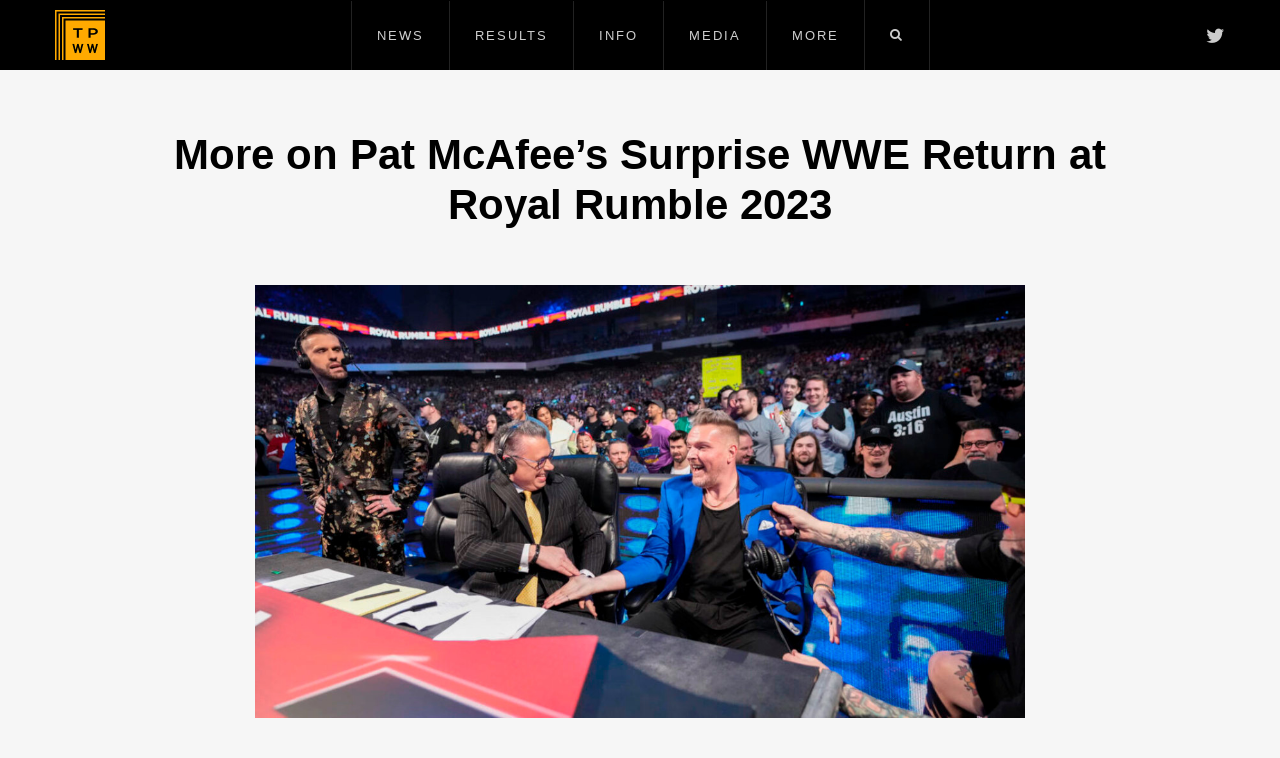

--- FILE ---
content_type: text/html; charset=UTF-8
request_url: https://www.tpww.net/2023/01/more-on-pat-mcafees-surprise-wwe-return-at-royal-rumble-2023/
body_size: 8126
content:
<!DOCTYPE html>
<html class="no-js" lang="en">
<head>
	<meta charset="utf-8">
	<meta http-equiv="X-UA-Compatible" content="IE=edge">
	<title>More on Pat McAfee&#8217;s Surprise WWE Return at Royal Rumble 2023 &#8211; TPWW	</title>
		<meta name="viewport" content="width=device-width, initial-scale=1">
	<link rel="apple-touch-icon" href="/images/touchicon.png">
	<link rel="stylesheet" href="/css/style.css?v=17">
	<script src="/js/modernizr.js"></script>
		<meta name="twitter:card" content="summary_large_image">
	<meta name="twitter:site" content="@tpwwnews">
	<meta name="twitter:title" content="More on Pat McAfee&#8217;s Surprise WWE Return at Royal Rumble 2023">
	<meta name="twitter:image" content="https://www.tpww.net/wp-content/uploads/2023/01/Pat-McAfee-2.jpg">
	<meta property="og:url" content="https://www.tpww.net/2023/01/more-on-pat-mcafees-surprise-wwe-return-at-royal-rumble-2023/">
	<meta property="og:type" content="article">
	<meta property="og:title" content="More on Pat McAfee&#8217;s Surprise WWE Return at Royal Rumble 2023">
	<meta property="og:image" content="https://www.tpww.net/wp-content/uploads/2023/01/Pat-McAfee-2.jpg">
		<!-- G-ADS -->
	<script async='async' src='https://www.googletagservices.com/tag/js/gpt.js'></script>
	<script>
	  var googletag = googletag || {};
	  googletag.cmd = googletag.cmd || [];
	</script>
	<script>
	  googletag.cmd.push(function() {
		googletag.defineSlot('/7083359/Leaderboard', [728, 90], 'div-gpt-ad-1534568999434-0').addService(googletag.pubads());
		googletag.defineSlot('/7083359/Rectangle_300x250', [300, 250], 'div-gpt-ad-1534569160889-0').addService(googletag.pubads());
		googletag.defineSlot('/7083359/Rectangle2_300x250', [300, 250], 'div-gpt-ad-1534570088550-0').addService(googletag.pubads());
		googletag.pubads().enableSingleRequest();
		googletag.enableServices();
	  });
	</script>
	<!-- G-ADS -->
	<script data-ad-client="ca-pub-3847289269171273" async src="https://pagead2.googlesyndication.com/pagead/js/adsbygoogle.js"></script>
	<!-- GOOGLE ANALYTICS -->
	<script async src="https://www.googletagmanager.com/gtag/js?id=G-PT8DET71MM"></script>
	<script>
	  window.dataLayer = window.dataLayer || [];
	  function gtag(){dataLayer.push(arguments);}
	  gtag('js', new Date());
	  gtag('config', 'G-PT8DET71MM');
	</script>
	<!-- GOOGLE ANALYTICS -->
	<!-- Google tag (gtag.js) -->
	<link rel='dns-prefetch' href='//s.w.org' />
<link rel="alternate" type="application/rss+xml" title="TPWW &raquo; More on Pat McAfee&#8217;s Surprise WWE Return at Royal Rumble 2023 Comments Feed" href="https://www.tpww.net/2023/01/more-on-pat-mcafees-surprise-wwe-return-at-royal-rumble-2023/feed/" />
<link rel='stylesheet' id='wp-block-library-css'  href='https://www.tpww.net/wp-includes/css/dist/block-library/style.min.css?ver=5.1.16' type='text/css' media='all' />
<script type='text/javascript' src='https://www.tpww.net/wp-includes/js/jquery/jquery.js?ver=1.12.4'></script>
<script type='text/javascript' src='https://www.tpww.net/wp-includes/js/jquery/jquery-migrate.min.js?ver=1.4.1'></script>
<link rel='https://api.w.org/' href='https://www.tpww.net/wp-json/' />
<link rel="EditURI" type="application/rsd+xml" title="RSD" href="https://www.tpww.net/xmlrpc.php?rsd" />
<link rel="wlwmanifest" type="application/wlwmanifest+xml" href="https://www.tpww.net/wp-includes/wlwmanifest.xml" /> 
<link rel='prev' title='Steve Austin Reportedly Not Expected to Wrestle at WrestleMania 39' href='https://www.tpww.net/2023/01/steve-austin-reportedly-not-expected-to-wrestle-at-wrestlemania-39/' />
<link rel='next' title='Kota Ibushi&#8217;s NJPW Contract Expires &#038; Departs from NJPW' href='https://www.tpww.net/2023/01/kota-ibushis-njpw-contract-expires-departs-from-njpw/' />
<meta name="generator" content="WordPress 5.1.16" />
<link rel="canonical" href="https://www.tpww.net/2023/01/more-on-pat-mcafees-surprise-wwe-return-at-royal-rumble-2023/" />
<link rel='shortlink' href='https://www.tpww.net/?p=265827' />
<link rel="alternate" type="application/json+oembed" href="https://www.tpww.net/wp-json/oembed/1.0/embed?url=https%3A%2F%2Fwww.tpww.net%2F2023%2F01%2Fmore-on-pat-mcafees-surprise-wwe-return-at-royal-rumble-2023%2F" />
<link rel="alternate" type="text/xml+oembed" href="https://www.tpww.net/wp-json/oembed/1.0/embed?url=https%3A%2F%2Fwww.tpww.net%2F2023%2F01%2Fmore-on-pat-mcafees-surprise-wwe-return-at-royal-rumble-2023%2F&#038;format=xml" />
</head>

<body>
	<div class="wrapper">
	<!--[if lt IE 8]><p class="chromeframe"><strong>You are using an outdated, unsupported browser.</strong><br><br>Please <a href="http://whatbrowser.org/" target="_blank">upgrade your browser</a> to experience this site properly.</p><![endif]-->
	<nav id="nav-main">
		<div class="nav-wrap">
			<div class="nav-logo-wrap container"><div class="nav-logo"><a href="/" title="The People's Wrestling Website"></a></div></div>
			<div class="nav-social-wrap container"><div class="nav-social"><a href="https://twitter.com/TPWWnews" target="_blank"><span aria-hidden="true" class="icon-twitter"></span></a></div></div>
			<ul class="clear">
				<li class="nav-menu"><a href="/news/" class="nav-main-link">News</a>
					<ul class="nav-sub-menu">
						<div class="nav-sub-menu-wrap container">
							<div class="row">
								<a href="/news/" class="offset1 grid2">
									<img src="/images/category/nav-all-news.jpg">
									All News
								</a>
								<a href="/news/wwe/" class="grid2">
									<img src="/images/category/nav-wwe.png">
									WWE
								</a>
								<a href="/news/aew/" class="grid2">
									<img src="/images/category/nav-aew.png">
									AEW
								</a>
								<a href="/news/impact/" class="grid2">
									<img src="/images/category/nav-impact.png">
									IMPACT
								</a>
								<a href="/news/independent/" class="grid2">
									<img src="/images/category/nav-independent.jpg">
									Indie/Other
								</a>
							</div>
						</div>
					</ul>
				</li>
				<li class="nav-menu"><a href="/results/" class="nav-main-link">Results</a>
					<ul class="nav-sub-menu">
						<div class="nav-sub-menu-wrap container">
							<div class="row">
								<a href="/results/" class="grid2">
									<img src="/images/category/nav-all-results.jpg">
									All Results
								</a>
								<a href="/results/raw/" class="grid2">
									<img src="/images/category/nav-raw.png">
									Raw
								</a>
								<a href="/results/smackdown/" class="grid2">
									<img src="/images/category/nav-smackdown.png">
									SmackDown
								</a>
								<a href="/results/aew-results/" class="grid2">
									<img src="/images/category/nav-aew.png">
									AEW
								</a>
								<a href="/results/nxt/" class="grid2">
									<img src="/images/category/nav-nxt.png">
									NXT
								</a>
								<a href="/results/wwe-ppv/" class="grid2">
									<img src="/images/category/nav-wwe-ppv.png">
									WWE PPV
								</a>
							</div>
						</div>
					</ul>
				</li>
				<li class="nav-menu"><a href="/info/" class="nav-main-link">Info</a>
					<ul class="nav-sub-menu">
						<div class="nav-sub-menu-wrap container">
							<div class="row">
								<a href="/info/heightsweights/" class="offset3 grid2">
									<img src="/images/category/nav-info-heights.jpg">
									Heights/Weights
								</a>
								<a href="/info/birthdays/" class="grid2">
									<img src="/images/category/nav-info-birthdays.jpg">
									Birthdays
								</a>
								<a href="/info/realnames/" class="grid2">
									<img src="/images/category/nav-info-names.jpg">
									Real Names
								</a>
							</div>
						</div>
					</ul>
				</li>
				<li class="nav-menu"><a href="/media/" class="nav-main-link">Media</a>
					<ul class="nav-sub-menu">
						<div class="nav-sub-menu-wrap container">
							<div class="row">
								<a href="/videos/" class="offset4 grid2">
									<img src="/images/category/nav-media-videos.jpg">
									Videos
								</a>
								<a href="/media/themes/" class="grid2">
									<img src="/images/category/nav-media-themes.jpg">
									Themes
								</a>
							</div>
						</div>
					</ul>
				</li>
				<li class="nav-menu"><a href="/more/" class="nav-main-link">More</a>
					<ul class="nav-sub-menu">
						<div class="nav-sub-menu-wrap container">
							<div class="row">
								<a href="https://www.tpwwforums.com/forumdisplay.php?f=10" class="offset4 grid2">
									<img src="/images/category/nav-forums.jpg">
									Forum
								</a>
								<a href="/about/" class="grid2">
									<img src="/images/category/nav-about.png">
									About TPWW
								</a>
							</div>
						</div>
					</ul>
				</li>
				<li class="nav-menu"><a class="nav-main-link last nav-search"><span aria-hidden="true" class="icon-search"></span></a>
					<ul class="nav-sub-menu">
						<div class="nav-sub-menu-wrap container">
							<div class="row">
								<div class="search-bar-main offset3 grid6">
									<form class="search" id="search-form-main" action="/">
										<input type="search" name="s" class="search-box" placeholder="Search">
									</form>
									<button class="search-button" form="search-form-main"><span aria-hidden="true" class="icon-search"></span></button>
								</div>
							</div>
						</div>
					</ul>
				</li>
			</ul>
		</div>
	</nav>
	<nav id="nav-mobile">
		<div class="nav-wrap">
			<div class="nav-logo-wrap container"><div class="nav-logo"><a href="/" title="The People's Wrestling Website"></a></div></div>
			<div id="nav-mob-toggle" class="nav-menu"><a href="#"><span aria-hidden="true" class="icon-menu"></span></a></div>
			<nav class="nav-collapse">
				<ul>
					<li><a href="/news/">News</a></li>
					<li><a href="/results/">Results</a></li>
					<li><a href="/info/">Info</a></li>
					<li><a href="/media/">Media</a></li>
					<li><a href="https://www.tpwwforums.com/forumdisplay.php?f=10">Forums</a></li>
					<li><a href="/about/">About + Contact</a></li>
					<li class="nav-mobile-search-li">
						<div class="search-bar-main">
							<form class="search" id="search-form-main" action="/">
								<input type="search" name="s" class="search-box" placeholder="Search">
							</form>
							<button class="search-button" form="search-form-main"><span aria-hidden="true" class="icon-search"></span></button>
						</div>
					</li>
				</ul>
			</nav>
		</div>
	</nav>
<section id="headline" class="container">
		<article>
	<div class="row"><div class="offset1 grid10"><h1 class="main-headline">More on Pat McAfee&#8217;s Surprise WWE Return at Royal Rumble 2023</h1></div></div>
		<div class="row"><div class="offset2 grid8">
		<div class="featured-image">
			<div class="image-wrapper"><img src="https://www.tpww.net/wp-content/uploads/2023/01/Pat-McAfee-2.jpg"></div>
					</div>
	</div></div>
		<div class="article-body-wrapper row">
		<div class="offset2 grid8">
			<div class="byline byline-center">
				<div class="category"><a href="https://www.tpww.net/news/wwe/">WWE</a></div><div class="author"><a href="https://www.tpww.net/author/smeat/" title="Posts by Steve C." rel="author">Steve C.</a></div><div class="date">Jan 31, 2023</div>
				<div class="share"><a href="https://twitter.com/intent/tweet?text=More+on+Pat+McAfee%26%238217%3Bs+Surprise+WWE+Return+at+Royal+Rumble+2023&amp;url=https%3A%2F%2Fwww.tpww.net%2F2023%2F01%2Fmore-on-pat-mcafees-surprise-wwe-return-at-royal-rumble-2023%2F" title="Share on Twitter" target="_blank"><span aria-hidden="true" class="icon-twitter"></span></a><a href="https://www.facebook.com/sharer.php?u=https://www.tpww.net/2023/01/more-on-pat-mcafees-surprise-wwe-return-at-royal-rumble-2023/" title="Share on Facebook" target="_blank"><span aria-hidden="true" class="icon-facebook"></span></a></div>
			</div>
			<div class="article-ad"><!-- /7083359/Rectangle_300x250 -->
<div id='div-gpt-ad-1534569160889-0' style='height:250px; width:300px;'>
<script>
googletag.cmd.push(function() { googletag.display('div-gpt-ad-1534569160889-0'); });
</script>
</div></div>
			<div class="article-body-center">
				<p>This past Saturday&#8217;s <a href="https://www.tpww.net/2023/01/wwe-royal-rumble-results-jan-28-2023-reigns-vs-owens/" >WWE Royal Rumble 2023 event</a> in San Antonio, Texas featured Pat McAfee making his surprise return to WWE&#8217;s commentary team.</p>



<p>In a recent episode of <a target="_blank" href="https://www.youtube.com/watch?v=A5y2jfGxUdU" ><em>The Pat McAfee Show</em></a>, co-host McAfee gave his thoughts about his recent return to WWE and the original plans for him at the event.</p>



<blockquote class="wp-block-quote"><p>&#8220;There was speculation, a lot of people talking about it, a  lot of people thought I was going to be in the Royal Rumble, a lot of  people thought I was going to be there. That was not figured out until  late last week. That came together pretty quick. Not that there was any  bad relations, it&#8217;s just my schedule for the last five months, and  everyone&#8217;s schedule, especially in the WWE, my wife is pregnant, there  was no bad beef or anything, it was just, &#8216;I don&#8217;t want to have to train  enough to get into the Royal Rumble.</p><p>They said immediately (after I left), Hunter,  Stephanie, and Nick, &#8216;Rumble is like the perfect time to comeback,&#8217;  because that&#8217;s when people comeback and it&#8217;s after college football  season. I was like, &#8216;perfect.&#8217; I need something to keep me in shape. I  get fat and I need something to keep working out for. I tried. Everybody  saw me, I was getting after it. By week nine&#8230;.I think I could have  (done a couple minutes in the Rumble), but I don&#8217;t want to disrespect  anybody. There were only 29 guys who came out because where the fuck was  Rey Mysterio? Is he okay? There are only so many spots and there is a  lot of danger and shit that can happen. I told them, maybe week 13 or 14  of the season, &#8216;Hey, want to let you know, the season has been a grind  with Gameday being an extra work day, I&#8217;m not going to be able to be in  good enough shape for Rumble. I don&#8217;t want to disrespect Royal Rumble.  I&#8217;m just letting you know where I&#8217;m at right now. I&#8217;m not waking up an  extra hour or stay up an extra hour to get in shape or whatever is  needed.&#8217; It&#8217;s one of those combos. &#8216;We&#8217;ll chat later, all good.&#8217; It was  the goal, Royal Rumble was the goal, I wasn&#8217;t able to keep up with it  because Gameday getting dropped in and what that schedule became.</p><p>I landed 28 minutes before I was seen at the Rumble because of the plane delay.&#8221;</p></blockquote>



<p>One of the guests on the show was WWE commentator Michael Cole. Cole  confirmed the recent reports about McAfee&#8217;s return appearance was kept as a big secret to almost everyone in the company.</p>



<blockquote class="wp-block-quote"><p>&#8220;Honest to God truth. I usually know everything going on in  our world today because of the position that I&#8217;m in. This is the first  time in probably a decade that I legitimately was surprised at something  that happened on the show.</p><p>I legit  didn&#8217;t know if we would ever see you again in the WWE. We talked back  in September and you&#8217;d be back after football season, a lot in your life  has changed since then, a lot in our company has changed since then. I  legit didn&#8217;t know if you were ever going to be back. If you notice, I  haven&#8217;t said much to anyone publicly about when you were coming because  no one knew. When I sat down that day, Corey (Graves) and I prepared as a  two-man booth like we always do, and when the music hit, when I think  of Pat McAfee, I think of the White Stripes. When the first couple of  bars of the new song hit, I didn&#8217;t immediately recognize it. Then Hunter  [Triple H] was in my ear, &#8216;Are you going to sell it?&#8217; I mouthed to him  in the spy cam, &#8216;Sell what?&#8217; Then I looked up and saw your video board  and I&#8217;m like, &#8216;You&#8217;re ribbing me.&#8217; The music hit and you came out, I  didn&#8217;t know what to say because I didn&#8217;t know if you were coming out to  be an announcer or to be the number one entry in the Rumble because we  were starting with the Rumble match. Then I saw you in your blazer and I  was like, &#8216;He&#8217;s coming out to be an announcer.&#8217; I was so excited.&#8221;</p></blockquote>



<p>McAfee responded to Cole stating that only a handful of people knew of the plans for his return beforehand.</p>



<blockquote class="wp-block-quote"><p>&#8220;I text Paul [Triple H] and Kevin (Dunn), &#8216;You fuckers. I can&#8217;t believe that you guys ribbed me.&#8217; They just laughed.&#8221;</p></blockquote>



<p><em>Transcript h/t: <a target="_blank" href="https://www.fightful.com/wrestling/pat-mcafee-says-goal-was-return-royal-rumble-match" >Fightful.com 1</a> &amp; <a target="_blank" href="https://www.fightful.com/wrestling/michael-cole-confirms-he-didn-t-know-pat-mcafee-was-returning-didn-t-recognize-his-music" >2</a></em></p>			</div>
									<div class="tags">
				<ul><li><a href="https://www.tpww.net/topic/pat-mcafee/" rel="tag">Pat McAfee</a></li><li><a href="https://www.tpww.net/topic/royal-rumble/" rel="tag">Royal Rumble</a></li></ul>			</div>
						<div class="article-ad-mobile ad_box2"><!-- /7083359/Rectangle_300x250 -->
<div id='div-gpt-ad-1534569160889-0' style='height:250px; width:300px;'>
<script>
googletag.cmd.push(function() { googletag.display('div-gpt-ad-1534569160889-0'); });
</script>
</div></div>
			<div class="related related-center">
				<ul>
				<li><a href="https://www.tpww.net/2026/01/aew-collision-maximum-carnage-2026-taping-spoilers-for-jan-17th-episode-in-phoenix-az/"><img src="https://www.tpww.net/wp-content/uploads/2023/06/AEW-Collision-logo-540x304.jpg" class="attachment-540x304 size-540x304 wp-post-image" alt="" srcset="https://www.tpww.net/wp-content/uploads/2023/06/AEW-Collision-logo-540x304.jpg 540w, https://www.tpww.net/wp-content/uploads/2023/06/AEW-Collision-logo-770x433.jpg 770w, https://www.tpww.net/wp-content/uploads/2023/06/AEW-Collision-logo-768x432.jpg 768w, https://www.tpww.net/wp-content/uploads/2023/06/AEW-Collision-logo.jpg 1200w" sizes="(max-width: 540px) 100vw, 540px" />AEW Collision Maximum Carnage 2026 Taping Spoilers for Jan. 17th Episode in Phoenix, AZ</a></li><li><a href="https://www.tpww.net/2026/01/tna-backstage-update-on-elayna-blacks-tna-contract-mustafa-ali-suffered-toe-injury-at-tna-genesis-2026-backstage-amc-executives-reaction-to-1-15-tna-impact-premiere-show/"><img src="https://www.tpww.net/wp-content/uploads/2026/01/Elayna-Black-540x304.jpg" class="attachment-540x304 size-540x304 wp-post-image" alt="" srcset="https://www.tpww.net/wp-content/uploads/2026/01/Elayna-Black-540x304.jpg 540w, https://www.tpww.net/wp-content/uploads/2026/01/Elayna-Black-770x433.jpg 770w, https://www.tpww.net/wp-content/uploads/2026/01/Elayna-Black-768x432.jpg 768w, https://www.tpww.net/wp-content/uploads/2026/01/Elayna-Black.jpg 1200w" sizes="(max-width: 540px) 100vw, 540px" />TNA: Backstage Update on Elayna Black&#8217;s TNA Contract, Mustafa Ali Suffered Toe Injury at TNA Genesis 2026, Backstage AMC Executives Reaction to 1/15 TNA Impact! Premiere Show</a></li><li><a href="https://www.tpww.net/2026/01/aew-penelope-ford-medically-cleared-to-compete-from-injury-kazuchika-okada-on-his-goal-of-winning-the-aew-world-title-marina-shafir-on-her-praise-of-megan-bayne-for-working-to-get-better-as-a-wrest/"><img src="https://www.tpww.net/wp-content/uploads/2026/01/Penelope-Ford-540x304.jpg" class="attachment-540x304 size-540x304 wp-post-image" alt="" srcset="https://www.tpww.net/wp-content/uploads/2026/01/Penelope-Ford-540x304.jpg 540w, https://www.tpww.net/wp-content/uploads/2026/01/Penelope-Ford-770x433.jpg 770w, https://www.tpww.net/wp-content/uploads/2026/01/Penelope-Ford-768x432.jpg 768w, https://www.tpww.net/wp-content/uploads/2026/01/Penelope-Ford.jpg 1200w" sizes="(max-width: 540px) 100vw, 540px" />AEW: Penelope Ford Medically Cleared To Compete From Injury, Kazuchika Okada on His Goal of Winning The AEW World Title, Marina Shafir on Her Praise of Megan Bayne For Working To Get Better As A Wrestler</a></li>				</ul>
			</div>
		</div>
	</div>
	</article>
</section>

<div class="adbanner adBanner-home"><div class="ad-center">
<!-- /7083359/Leaderboard -->
<div id='div-gpt-ad-1534568999434-0' style='height:90px; width:728px;'>
<script>
googletag.cmd.push(function() { googletag.display('div-gpt-ad-1534568999434-0'); });
</script>
</div>
</div></div>

<section class="home-trending">
	<div class="title"><span>Trending<img src="/images/icons/trending.png"></span></div>
	<div class="container"><div class="row">
		<div class="trending-links grid8">
			<div class="tptn_posts_daily "><ol><li><a href="https://www.tpww.net/2026/01/wwe-finn-balor-addresses-belfast-crowd-after-1-19-wwe-raw-show-backstage-update-on-stephanie-vaquers-ankle-injury-wwe-womens-world-title-status-powerhouse-hobbs-joining-wwe-update/"     class="tptn_link"><img  width="540" height="304"  src="https://www.tpww.net/wp-content/uploads/2026/01/Finn-Balor-540x304.jpg" class="tptn_thumb tptn_featured" alt="WWE: Finn Balor Addresses Belfast Crowd After 1/19 WWE RAW Show, Backstage Update on Stephanie Vaquer’s Ankle Injury &amp; WWE Women&#039;s World Title Status, Powerhouse Hobbs Joining WWE Update" title="WWE: Finn Balor Addresses Belfast Crowd After 1/19 WWE RAW Show, Backstage Update on Stephanie Vaquer’s Ankle Injury &amp; WWE Women&#039;s World Title Status, Powerhouse Hobbs Joining WWE Update" srcset="https://www.tpww.net/wp-content/uploads/2026/01/Finn-Balor-540x304.jpg 540w, https://www.tpww.net/wp-content/uploads/2026/01/Finn-Balor-770x433.jpg 770w, https://www.tpww.net/wp-content/uploads/2026/01/Finn-Balor-768x432.jpg 768w, https://www.tpww.net/wp-content/uploads/2026/01/Finn-Balor.jpg 1200w" sizes="(max-width: 540px) 100vw, 540px" /></a><span class="tptn_after_thumb"><a href="https://www.tpww.net/2026/01/wwe-finn-balor-addresses-belfast-crowd-after-1-19-wwe-raw-show-backstage-update-on-stephanie-vaquers-ankle-injury-wwe-womens-world-title-status-powerhouse-hobbs-joining-wwe-update/"     class="tptn_link"><span class="tptn_title">WWE: Finn Balor Addresses Belfast Crowd After 1/19 WWE RAW Show, Backstage Update on&hellip;</span></a></span></li><li><a href="https://www.tpww.net/2026/01/wwe-raw-notes-gunther-rey-mysterio-more-declares-for-mens-royal-rumble-rhea-ripley-iyo-sky-more-declares-for-womens-royal-rumble-aj-styles-vs-gunther-with-special-stip-set-for-royal-ru/"     class="tptn_link"><img  width="540" height="304"  src="https://www.tpww.net/wp-content/uploads/2026/01/Gunther-AJ-Styles-540x304.jpg" class="tptn_thumb tptn_featured" alt="WWE RAW Notes: Gunther, Rey Mysterio, &amp; More Declares for Men&#039;s Royal Rumble, Rhea Ripley, IYO SKY, &amp; More Declares for Women&#039;s Royal Rumble, AJ Styles vs. Gunther with Special Stip Set for Royal Rumble 2026, Natalya Turns Heel on Maxxine Dupri, Je&#039;Von Evans Suffers Injury" title="WWE RAW Notes: Gunther, Rey Mysterio, &amp; More Declares for Men&#039;s Royal Rumble, Rhea Ripley, IYO SKY, &amp; More Declares for Women&#039;s Royal Rumble, AJ Styles vs. Gunther with Special Stip Set for Royal Rumble 2026, Natalya Turns Heel on Maxxine Dupri, Je&#039;Von Evans Suffers Injury" srcset="https://www.tpww.net/wp-content/uploads/2026/01/Gunther-AJ-Styles-540x304.jpg 540w, https://www.tpww.net/wp-content/uploads/2026/01/Gunther-AJ-Styles-770x433.jpg 770w, https://www.tpww.net/wp-content/uploads/2026/01/Gunther-AJ-Styles-768x432.jpg 768w, https://www.tpww.net/wp-content/uploads/2026/01/Gunther-AJ-Styles.jpg 1200w" sizes="(max-width: 540px) 100vw, 540px" /></a><span class="tptn_after_thumb"><a href="https://www.tpww.net/2026/01/wwe-raw-notes-gunther-rey-mysterio-more-declares-for-mens-royal-rumble-rhea-ripley-iyo-sky-more-declares-for-womens-royal-rumble-aj-styles-vs-gunther-with-special-stip-set-for-royal-ru/"     class="tptn_link"><span class="tptn_title">WWE RAW Notes: Gunther, Rey Mysterio, &#038; More Declares for Men&#8217;s Royal Rumble,&hellip;</span></a></span></li><li><a href="https://www.tpww.net/2026/01/leon-ruff-wwe-referee-daphanie-lashaunn-involved-in-serious-car-accident-leaving-lashaunn-injured/"     class="tptn_link"><img  width="540" height="304"  src="https://www.tpww.net/wp-content/uploads/2026/01/Leon-Ruff-Daphanie-LaShaunn-car-accident-540x304.jpg" class="tptn_thumb tptn_featured" alt="Leon Ruff &amp; WWE Referee Daphanie LaShaunn Involved in Serious Car Accident Leaving LaShaunn Injured" title="Leon Ruff &amp; WWE Referee Daphanie LaShaunn Involved in Serious Car Accident Leaving LaShaunn Injured" srcset="https://www.tpww.net/wp-content/uploads/2026/01/Leon-Ruff-Daphanie-LaShaunn-car-accident-540x304.jpg 540w, https://www.tpww.net/wp-content/uploads/2026/01/Leon-Ruff-Daphanie-LaShaunn-car-accident-770x433.jpg 770w, https://www.tpww.net/wp-content/uploads/2026/01/Leon-Ruff-Daphanie-LaShaunn-car-accident-768x432.jpg 768w, https://www.tpww.net/wp-content/uploads/2026/01/Leon-Ruff-Daphanie-LaShaunn-car-accident.jpg 1200w" sizes="(max-width: 540px) 100vw, 540px" /></a><span class="tptn_after_thumb"><a href="https://www.tpww.net/2026/01/leon-ruff-wwe-referee-daphanie-lashaunn-involved-in-serious-car-accident-leaving-lashaunn-injured/"     class="tptn_link"><span class="tptn_title">Leon Ruff &#038; WWE Referee Daphanie LaShaunn Involved in Serious Car Accident Leaving&hellip;</span></a></span></li><li><a href="https://www.tpww.net/2026/01/wwe-unreal-reveals-wwes-original-plans-for-summerslam-2025/"     class="tptn_link"><img  width="540" height="304"  src="https://www.tpww.net/wp-content/uploads/2026/01/WWE-SummerSlam-2025-540x304.jpg" class="tptn_thumb tptn_featured" alt="WWE Unreal Reveals WWE&#039;s Original Plans for SummerSlam 2025" title="WWE Unreal Reveals WWE&#039;s Original Plans for SummerSlam 2025" srcset="https://www.tpww.net/wp-content/uploads/2026/01/WWE-SummerSlam-2025-540x304.jpg 540w, https://www.tpww.net/wp-content/uploads/2026/01/WWE-SummerSlam-2025-770x433.jpg 770w, https://www.tpww.net/wp-content/uploads/2026/01/WWE-SummerSlam-2025-768x432.jpg 768w, https://www.tpww.net/wp-content/uploads/2026/01/WWE-SummerSlam-2025.jpg 1024w" sizes="(max-width: 540px) 100vw, 540px" /></a><span class="tptn_after_thumb"><a href="https://www.tpww.net/2026/01/wwe-unreal-reveals-wwes-original-plans-for-summerslam-2025/"     class="tptn_link"><span class="tptn_title">WWE Unreal Reveals WWE&#8217;s Original Plans for SummerSlam 2025</span></a></span></li><li><a href="https://www.tpww.net/2026/01/wwe-raw-results-jan-19-2026-becky-lynch-vs-maxxine-dupri-cm-punk-vs-finn-balor/"     class="tptn_link"><img  width="540" height="304"  src="https://www.tpww.net/wp-content/uploads/2026/01/WWE-RAW-1-19-26-540x304.jpg" class="tptn_thumb tptn_featured" alt="WWE RAW Results – Jan. 19, 2026 – Becky Lynch vs. Maxxine Dupri, CM Punk vs. Finn Balor" title="WWE RAW Results – Jan. 19, 2026 – Becky Lynch vs. Maxxine Dupri, CM Punk vs. Finn Balor" srcset="https://www.tpww.net/wp-content/uploads/2026/01/WWE-RAW-1-19-26-540x304.jpg 540w, https://www.tpww.net/wp-content/uploads/2026/01/WWE-RAW-1-19-26-770x433.jpg 770w, https://www.tpww.net/wp-content/uploads/2026/01/WWE-RAW-1-19-26-768x432.jpg 768w, https://www.tpww.net/wp-content/uploads/2026/01/WWE-RAW-1-19-26.jpg 1200w" sizes="(max-width: 540px) 100vw, 540px" /></a><span class="tptn_after_thumb"><a href="https://www.tpww.net/2026/01/wwe-raw-results-jan-19-2026-becky-lynch-vs-maxxine-dupri-cm-punk-vs-finn-balor/"     class="tptn_link"><span class="tptn_title">WWE RAW Results – Jan. 19, 2026 – Becky Lynch vs. Maxxine Dupri, CM Punk vs. Finn Balor</span></a></span></li><li><a href="https://www.tpww.net/2026/01/naomi-on-her-sasha-banks-mercedes-mone-wwe-walkout-incident-in-2022/"     class="tptn_link"><img  width="540" height="304"  src="https://www.tpww.net/wp-content/uploads/2022/05/sasha-naomi-1-540x304.jpg" class="tptn_thumb tptn_featured" alt="Naomi Addresses Her &amp; Sasha Banks&#039; (Mercedes Mone) WWE Walkout Incident in 2022" title="Naomi Addresses Her &amp; Sasha Banks&#039; (Mercedes Mone) WWE Walkout Incident in 2022" srcset="https://www.tpww.net/wp-content/uploads/2022/05/sasha-naomi-1-540x304.jpg 540w, https://www.tpww.net/wp-content/uploads/2022/05/sasha-naomi-1-770x433.jpg 770w, https://www.tpww.net/wp-content/uploads/2022/05/sasha-naomi-1-768x432.jpg 768w, https://www.tpww.net/wp-content/uploads/2022/05/sasha-naomi-1-1200x675.jpg 1200w, https://www.tpww.net/wp-content/uploads/2022/05/sasha-naomi-1.jpg 1470w" sizes="(max-width: 540px) 100vw, 540px" /></a><span class="tptn_after_thumb"><a href="https://www.tpww.net/2026/01/naomi-on-her-sasha-banks-mercedes-mone-wwe-walkout-incident-in-2022/"     class="tptn_link"><span class="tptn_title">Naomi Addresses Her &#038; Sasha Banks&#8217; (Mercedes Mone) WWE Walkout Incident in 2022</span></a></span></li></ol><div class="tptn_clear"></div></div>		</div>
		<div class="adBox grid4">
			<div class="ad-center-box">
<!-- /7083359/Rectangle2_300x250 -->
<div id='div-gpt-ad-1534570088550-0' style='height:250px; width:300px;'>
<script>
googletag.cmd.push(function() { googletag.display('div-gpt-ad-1534570088550-0'); });
</script>
</div>
</div>		</div>
	</div></div>
</section>
<section id="headline" class="container">
	<article>
	<div class="comments-wrapper row">
		<div class="offset2 grid8">
			<div class="comments">
				<div id="disqus_thread"></div>
				<script>
				    (function() {
				        var d = document, s = d.createElement('script');
				        s.src = 'https://tpww.disqus.com/embed.js';
				        s.setAttribute('data-timestamp', +new Date());
				        (d.head || d.body).appendChild(s);
				    })();
				</script>
				<noscript>Please enable JavaScript to view the <a href="https://disqus.com/?ref_noscript" rel="nofollow">comments powered by Disqus.</a></noscript>
			</div>
		</div>
	</div>
	</article>
</section>

	</div>
	<footer class="footer-main">
		<div class="container"><div class="row">
			<div class="grid3">
				<div class="logo"><a href="/"><img src="/images/logo-red.png"></a></div>
				<div class="copyright">&copy; 1998-2026 TPWW</div>
			</div>
			<div class="links grid6">
				<a href="/about/">About + Contact</a><a href="/more/privacy/">Privacy Policy</a>
			</div>
			<div class="grid3">
				<div class="social"><a href="https://twitter.com/TPWWnews" class="twitter" target="_blank"><span aria-hidden="true" class="icon-twitter"></span>Twitter</a>
			</div>
		</div></div>
	</footer>

	<script type='text/javascript'>
/* <![CDATA[ */
var countVars = {"disqusShortname":"tpww"};
/* ]]> */
</script>
<script type='text/javascript' src='https://www.tpww.net/wp-content/plugins/disqus-comment-system/public/js/comment_count.js?ver=3.0.23'></script>
<script type='text/javascript'>
/* <![CDATA[ */
var embedVars = {"disqusConfig":{"integration":"wordpress 3.0.23"},"disqusIdentifier":"265827 https:\/\/www.tpww.net\/?p=265827","disqusShortname":"tpww","disqusTitle":"More on Pat McAfee\u2019s Surprise WWE Return at Royal Rumble 2023","disqusUrl":"https:\/\/www.tpww.net\/2023\/01\/more-on-pat-mcafees-surprise-wwe-return-at-royal-rumble-2023\/","postId":"265827"};
/* ]]> */
</script>
<script type='text/javascript' src='https://www.tpww.net/wp-content/plugins/disqus-comment-system/public/js/comment_embed.js?ver=3.0.23'></script>
<script type='text/javascript'>
/* <![CDATA[ */
var ajax_tptn_tracker = {"ajax_url":"https:\/\/www.tpww.net\/wp-admin\/admin-ajax.php","top_ten_id":"265827","top_ten_blog_id":"1","activate_counter":"10","top_ten_debug":"0","tptn_rnd":"440461141"};
/* ]]> */
</script>
<script type='text/javascript' src='https://www.tpww.net/wp-content/plugins/top-10/includes/js/top-10-tracker.min.js?ver=1.0'></script>
<script type='text/javascript' src='https://www.tpww.net/wp-includes/js/wp-embed.min.js?ver=5.1.16'></script>
	<script src="//ajax.googleapis.com/ajax/libs/jquery/3.2.1/jquery.min.js"></script>
	<script>window.jQuery || document.write('<script src="/js/jquery.min.js"><\/script>')</script>
	<script src="/js/js-min.js?v=2"></script>

</body>
</html>

--- FILE ---
content_type: text/html; charset=utf-8
request_url: https://www.google.com/recaptcha/api2/aframe
body_size: 267
content:
<!DOCTYPE HTML><html><head><meta http-equiv="content-type" content="text/html; charset=UTF-8"></head><body><script nonce="P3IkUjv9Tw-jLplCA8d1cA">/** Anti-fraud and anti-abuse applications only. See google.com/recaptcha */ try{var clients={'sodar':'https://pagead2.googlesyndication.com/pagead/sodar?'};window.addEventListener("message",function(a){try{if(a.source===window.parent){var b=JSON.parse(a.data);var c=clients[b['id']];if(c){var d=document.createElement('img');d.src=c+b['params']+'&rc='+(localStorage.getItem("rc::a")?sessionStorage.getItem("rc::b"):"");window.document.body.appendChild(d);sessionStorage.setItem("rc::e",parseInt(sessionStorage.getItem("rc::e")||0)+1);localStorage.setItem("rc::h",'1768988502523');}}}catch(b){}});window.parent.postMessage("_grecaptcha_ready", "*");}catch(b){}</script></body></html>

--- FILE ---
content_type: text/css
request_url: https://www.tpww.net/css/style.css?v=17
body_size: 12276
content:
/*******************************************
	NORMALIZE CSS
*******************************************/
html {
  font-size: 100%;
  -webkit-text-size-adjust: 100%;
  -ms-text-size-adjust: 100%; }

html, button, input, select, textarea {
  font-family: sans-serif; }

body {
  margin: 0; }

article, aside, details, figcaption, figure, footer, header, hgroup, nav, section, summary {
  display: block; }

audio, canvas, video, progress {
  display: inline-block;
  *display: inline;
  *zoom: 1; }

audio:not([controls]) {
  display: none;
  height: 0; }

[hidden] {
  display: none; }

table {
  border-collapse: collapse;
  border-spacing: 0; }

td {
  vertical-align: top; }

img {
  border: 0;
  -ms-interpolation-mode: bicubic;
  vertical-align: middle;
  max-width: 100%; }

#map_canvas img {
  max-width: none; }

svg:not(:root) {
  overflow: hidden; }

abbr[title] {
  border-bottom: 1px dotted; }

pre, code, kbd, samp {
  font-family: monospace, serif;
  _font-family: 'courier new', monospace;
  font-size: 1em; }

pre {
  white-space: pre;
  white-space: pre-wrap;
  word-wrap: break-word; }

small {
  font-size: 80%; }

sub, sup {
  font-size: 75%;
  line-height: 0;
  position: relative;
  vertical-align: baseline; }

sup {
  top: -0.5em; }

sub {
  bottom: -0.25em; }

b, strong {
  font-weight: bold; }

blockquote {
  margin: 1em 40px; }

hr {
  box-sizing: content-box;
  height: 0; }

a:focus {
  outline: none; }

a:hover, a:active {
  outline: 0; }

ul, ol {
  margin: 1em 0;
  padding: 0 0 0 40px; }

dd {
  margin: 0 0 0 40px; }

nav ul, nav ol {
  list-style: none;
  list-style-image: none;
  margin: 0;
  padding: 0; }

h1, h2, h3, h4, h5, h6 {
  margin: 0;
  font-weight: normal; }

iframe {
  border: none; }

/*******************************************
	FORM RESET
*******************************************/
form {
  margin: 0; }

fieldset {
  border: 0;
  margin: 0;
  padding: 0; }

label {
  cursor: pointer; }

legend {
  border: 0;
  *margin-left: -7px;
  padding: 0;
  white-space: normal; }

button, input, select, textarea {
  font-size: 100%;
  margin: 0;
  vertical-align: baseline;
  *vertical-align: middle;
  box-sizing: border-box; }

button, input {
  line-height: normal; }

button, input[type="button"], input[type="reset"], input[type="submit"] {
  cursor: pointer;
  -webkit-appearance: button;
  overflow: visible; }

button[disabled], input[disabled] {
  cursor: default; }

input[type="checkbox"], input[type="radio"] {
  box-sizing: border-box;
  padding: 0;
  *width: 13px;
  *height: 13px; }

input[type="search"] {
  -webkit-appearance: textfield;
  box-sizing: content-box; }

input[type="search"]::-webkit-search-decoration, input[type="search"]::-webkit-search-cancel-button {
  -webkit-appearance: none; }

button::-moz-focus-inner, input::-moz-focus-inner {
  border: 0;
  padding: 0; }

textarea {
  overflow: auto;
  vertical-align: top;
  resize: vertical; }

/*******************************************
	GRID
*******************************************/
.row {
  margin-left: -20px;
  *zoom: 1; }

.row:before, .row:after {
  display: table;
  line-height: 0;
  content: ""; }

.row:after {
  clear: both; }

.container {
  width: 940px;
  margin-left: auto;
  margin-right: auto;
  *zoom: 1; }

.container:before, .container:after {
  display: table;
  line-height: 0;
  content: ""; }

.container:after {
  clear: both; }

[class*="grid"] {
  float: left;
  margin-left: 20px; }

.grid12 {
  width: 940px; }

.grid11 {
  width: 860px; }

.grid10 {
  width: 780px; }

.grid9 {
  width: 700px; }

.grid8 {
  width: 620px; }

.grid7 {
  width: 540px; }

.grid6 {
  width: 460px; }

.grid5 {
  width: 380px; }

.grid4 {
  width: 300px; }

.grid3 {
  width: 220px; }

.grid2 {
  width: 140px; }

.grid1 {
  width: 60px; }

.offset12 {
  margin-left: 980px; }

.offset11 {
  margin-left: 900px; }

.offset10 {
  margin-left: 820px; }

.offset9 {
  margin-left: 740px; }

.offset8 {
  margin-left: 660px; }

.offset7 {
  margin-left: 580px; }

.offset6 {
  margin-left: 500px; }

.offset5 {
  margin-left: 420px; }

.offset4 {
  margin-left: 340px; }

.offset3 {
  margin-left: 260px; }

.offset2 {
  margin-left: 180px; }

.offset1 {
  margin-left: 100px; }

/*******************************************
	BASE STYLES
*******************************************/
::-moz-selection {
  background: #bf0000;
  color: #ffba00;
  text-shadow: none; }

::selection {
  background: #bf0000;
  color: #ffba00;
  text-shadow: none; }

body {
  font-family: "Helvetica-Neue", sans-serif;
  font-size: 13px;
  line-height: 1;
  color: #000;
  background: #f6f6f6; }

p {
  margin-top: 0;
  margin-bottom: 1em; }
  p:last-child {
    margin-bottom: 0; }

a {
  color: #000;
  text-decoration: none; }

.placeholder {
  color: #aaa; }

::-webkit-input-placeholder {
  color: #aaa; }

:-moz-placeholder {
  color: #aaa; }

/*******************************************
	STICKY FOOTER
*******************************************/
html, body {
  height: 100%; }

.wrapper {
  min-height: 100%;
  margin-bottom: -193px; }

.wrapper:after {
  content: "";
  display: block; }

.footer-main, .wrapper:after {
  height: 193px;
  clear: both; }

/*******************************************
	ICON FONT
*******************************************/
@font-face {
  font-family: 'icons';
  src: url("/fonts/icons.eot");
  src: url("/fonts/icons.eot?#iefix") format("embedded-opentype"), url("/fonts/icons.woff") format("woff"), url("/fonts/icons.ttf") format("truetype"), url("/fonts/icons.svg#icons") format("svg");
  font-weight: normal;
  font-style: normal; }

.icon-facebook, .icon-twitter, .icon-search, .icon-youtube, .icon-spotify, .icon-menu, .icon-mail {
  font-family: 'icons';
  speak: none;
  font-style: normal;
  font-weight: normal;
  font-variant: normal;
  text-transform: none;
  line-height: 1;
  -webkit-font-smoothing: antialiased; }

.icon-facebook:before {
  content: "\f09a"; }

.icon-twitter:before {
  content: "\f099"; }

.icon-search:before {
  content: "\f002"; }

.icon-youtube:before {
  content: "\f16a"; }

.icon-spotify:before {
  content: "\f1bc"; }

.icon-menu:before {
  content: "\e900"; }

.icon-mail:before {
  content: "\f0e0"; }

/*******************************************
	NAVIGATION
*******************************************/
nav#nav-main {
  background: #000;
  color: #fff;
  text-align: center;
  position: relative;
  z-index: 800000000;
  width: 100%; }
  nav#nav-main .nav-wrap {
    margin: auto;
    position: relative; }
    nav#nav-main .nav-wrap .nav-logo-wrap {
      position: relative; }
    nav#nav-main .nav-wrap .nav-logo {
      position: absolute;
      left: 0;
      top: 10px; }
      nav#nav-main .nav-wrap .nav-logo a {
        display: block;
        background: url(/images/logo.png) no-repeat center;
        height: 50px;
        width: 50px;
        background-size: 50px 50px;
        -webkit-transition: background 0.2s;
        transition: background 0.2s; }
        nav#nav-main .nav-wrap .nav-logo a:hover {
          background: url(/images/logo-hover.png) no-repeat center;
          height: 50px;
          width: 50px;
          background-size: 50px 50px; }
    nav#nav-main .nav-wrap .nav-social-wrap {
      position: relative; }
    nav#nav-main .nav-wrap .nav-social {
      position: absolute;
      right: 0;
      top: 25px; }
      nav#nav-main .nav-wrap .nav-social a {
        margin-left: 20px;
        font-size: 20px;
        -webkit-transition: all 0.1s;
        transition: all 0.1s;
        color: #ccc; }
      nav#nav-main .nav-wrap .nav-social a:hover span.icon-facebook {
        color: #3B5998; }
      nav#nav-main .nav-wrap .nav-social a:hover span.icon-twitter {
        color: #00a0d1; }
    nav#nav-main .nav-wrap ul {
      list-style-type: none;
      text-align: center;
      font-size: 0; }
      nav#nav-main .nav-wrap ul li {
        display: inline-block;
        zoom: 1;
        *display: inline;
        font-size: 12px; }
        nav#nav-main .nav-wrap ul li a.nav-main-link {
          box-sizing: border-box;
          display: inline-block;
          zoom: 1;
          *display: inline;
          color: #ccc;
          border-left: 1px solid #222;
          text-transform: uppercase;
          font-size: 13px;
          letter-spacing: 2px;
          padding: 28px 25px;
          -webkit-transition: all 0.1s;
          transition: all 0.1s; }
          nav#nav-main .nav-wrap ul li a.nav-main-link:hover {
            color: #bf0000; }
        nav#nav-main .nav-wrap ul li a.nav-main-link.last {
          border-right: 1px solid #222; }
        nav#nav-main .nav-wrap ul li a.nav-main-link.nav-search {
          cursor: pointer; }
        nav#nav-main .nav-wrap ul li .nav-sub-menu {
          position: absolute;
          background: #000;
          border-top: 1px solid #222;
          color: #ccc;
          width: 100%;
          top: 70px;
          left: 0;
          z-index: 1000; }
          nav#nav-main .nav-wrap ul li .nav-sub-menu .nav-sub-menu-wrap {
            margin: 40px auto; }
            nav#nav-main .nav-wrap ul li .nav-sub-menu .nav-sub-menu-wrap a {
              font-size: 13px;
              color: #ccc;
              letter-spacing: 1px;
              font-weight: bold;
              -webkit-font-smoothing: antialiased;
              text-transform: uppercase;
              text-align: center;
              -webkit-transition: all 0.2s;
              transition: all 0.2s; }
              nav#nav-main .nav-wrap ul li .nav-sub-menu .nav-sub-menu-wrap a:hover {
                color: #bf0000; }
              nav#nav-main .nav-wrap ul li .nav-sub-menu .nav-sub-menu-wrap a img {
                padding-bottom: 20px; }
    nav#nav-main .nav-wrap ul ul {
      display: none; }
    nav#nav-main .nav-wrap ul li:hover a {
      background: #000;
      color: #bf0000; }
    nav#nav-main .nav-wrap li.sub {
      position: relative; }
    nav#nav-main .nav-wrap .search-bar-main {
      position: relative; }
      nav#nav-main .nav-wrap .search-bar-main ::-webkit-input-placeholder {
        color: #666; }
      nav#nav-main .nav-wrap .search-bar-main :-moz-placeholder {
        color: #666; }
      nav#nav-main .nav-wrap .search-bar-main input.search-box {
        -webkit-appearance: none;
        border-radius: 0;
        box-sizing: border-box;
        background: #292929;
        color: #ccc;
        width: 100%;
        height: 54px;
        padding: 10px 20px;
        border: none;
        outline: none;
        font-size: 14px; }
      nav#nav-main .nav-wrap .search-bar-main .search-button {
        color: #666;
        position: absolute;
        right: 20px;
        top: 19px;
        font-size: 14px;
        border: none;
        background: none;
        padding: 0;
        margin: 0; }
        nav#nav-main .nav-wrap .search-bar-main .search-button:hover {
          color: #ccc; }

nav#nav-mobile {
  display: none; }

/*******************************************
	HOME
*******************************************/
.home-top-stories {
  background: #292929;
  padding: 30px 0; }
  .home-top-stories a {
    display: block;
    position: relative;
    background: #730000;
    /* Old browsers */
    /* FF3.6-15 */
    /* Chrome10-25,Safari5.1-6 */
    background: -webkit-gradient(linear, left top, right top, color-stop(50%, #730000), to(#ffba00));
    background: linear-gradient(to right, #730000 50%, #ffba00 100%);
    /* W3C, IE10+, FF16+, Chrome26+, Opera12+, Safari7+ */
    filter: progid:DXImageTransform.Microsoft.gradient( startColorstr='#730000', endColorstr='#ffba00',GradientType=1 );
    /* IE6-9 */ }
    .home-top-stories a .title {
      position: absolute;
      bottom: -1px;
      left: 0;
      display: block;
      width: 100%;
      padding: 20px;
      box-sizing: border-box;
      background: #000;
      background: -webkit-gradient(linear, left top, left bottom, from(rgba(0, 0, 0, 0)), to(black));
      background: linear-gradient(to bottom, rgba(0, 0, 0, 0), black);
      font-size: 24px;
      line-height: 1.2;
      font-weight: bold;
      color: #eee; }
    .home-top-stories a img {
      opacity: 1;
      -webkit-transition: opacity 0.2s;
      transition: opacity 0.2s;
      min-height: 259px; }
    .home-top-stories a:hover img {
      opacity: 0.8; }
    .home-top-stories a:hover .title {
      color: #fff; }

.latest-news {
  margin: 40px auto 0 auto;
  -webkit-font-smoothing: antialiased;
  -moz-osx-font-smoothing: grayscale; }
  .latest-news .title {
    text-align: center;
    margin: auto;
    margin-bottom: 50px; }
    .latest-news .title span {
      font-size: 24px;
      font-weight: bold;
      padding-bottom: 2px;
      border-bottom: 5px solid #ffba00; }
  .latest-news .headline4, .latest-news .headline3 {
    margin-bottom: 45px; }
    .latest-news .headline4 .image-thumb-wrapper, .latest-news .headline3 .image-thumb-wrapper {
      height: 124px;
      margin-bottom: 15px;
      /* FF3.6-15 */
      /* Chrome10-25,Safari5.1-6 */
      background: -webkit-gradient(linear, left top, right top, color-stop(50%, #730000), to(#ffba00));
      background: linear-gradient(to right, #730000 50%, #ffba00 100%);
      /* W3C, IE10+, FF16+, Chrome26+, Opera12+, Safari7+ */
      filter: progid:DXImageTransform.Microsoft.gradient( startColorstr='#730000', endColorstr='#ffba00',GradientType=1 );
      /* IE6-9 */ }
    .latest-news .headline4 img, .latest-news .headline3 img {
      display: block;
      padding-bottom: 15px;
      width: 100%;
      height: 124px;
      opacity: 1; }
    .latest-news .headline4 .category, .latest-news .headline3 .category {
      font-size: 11px;
      letter-spacing: 1px;
      color: #777;
      padding-bottom: 10px;
      text-transform: uppercase; }
    .latest-news .headline4 .headline-title, .latest-news .headline3 .headline-title {
      font-weight: bold;
      font-size: 17px;
      line-height: 1.2; }
    .latest-news .headline4 a:visited, .latest-news .headline3 a:visited {
      color: #444; }
    .latest-news .headline4 a:hover, .latest-news .headline3 a:hover {
      color: #bf0000; }
  .latest-news .headline3 .headline-title {
    font-size: 16px; }
  .latest-news .button-more, .latest-news .button-more-mobile {
    text-align: center;
    margin: 15px auto 60px auto; }
    .latest-news .button-more a, .latest-news .button-more-mobile a {
      font-size: 20px;
      background: #292929;
      font-weight: bold;
      padding: 12px 30px;
      color: #ffba00; }
      .latest-news .button-more a:hover, .latest-news .button-more-mobile a:hover {
        background: #bf0000;
        color: #ffba00; }
  .latest-news .button-more-mobile {
    display: none; }

.home-trending {
  background: #292929;
  padding: 45px 0 60px 0;
  -webkit-font-smoothing: antialiased;
  -moz-osx-font-smoothing: grayscale; }
  .home-trending .title {
    text-align: center;
    margin: auto;
    margin-bottom: 50px; }
    .home-trending .title span {
      font-size: 24px;
      font-weight: bold;
      padding-bottom: 2px;
      border-bottom: 5px solid #ffba00;
      color: #fff; }
      .home-trending .title span img {
        height: 20px;
        margin-top: -4px;
        width: auto;
        padding-left: 4px; }
  .home-trending .trending-links ol {
    position: relative;
    padding: 0;
    margin: 0;
    list-style-type: none;
    counter-reset: level1; }
    .home-trending .trending-links ol li {
      position: relative;
      border-top: 1px solid #363636; }
      .home-trending .trending-links ol li:last-child {
        border-bottom: 1px solid #363636; }
      .home-trending .trending-links ol li .tptn_after_thumb a {
        position: relative;
        display: block;
        color: #eee;
        padding: 15px 30px 15px 132px;
        font-size: 14px;
        line-height: 1.4;
        font-weight: bold; }
        .home-trending .trending-links ol li .tptn_after_thumb a:hover {
          color: #bf0000; }
      .home-trending .trending-links ol li a img {
        height: 45px;
        width: auto;
        position: absolute;
        top: 2px;
        left: 0; }
    .home-trending .trending-links ol li:before {
      content: counter(level1) " ";
      counter-increment: level1;
      color: #777;
      font-size: 24px;
      font-weight: bold;
      position: absolute;
      left: 100px;
      top: 12px; }
  .home-trending .adBox {
    text-align: right; }

.home-videos, .home-results {
  background: #292929;
  padding: 45px 0 60px 0;
  -webkit-font-smoothing: antialiased;
  -moz-osx-font-smoothing: grayscale; }
  .home-videos .title, .home-results .title {
    text-align: center;
    margin: auto;
    margin-bottom: 50px; }
    .home-videos .title span, .home-results .title span {
      font-size: 24px;
      font-weight: bold;
      padding-bottom: 2px;
      border-bottom: 5px solid #ffba00;
      color: #fff; }
      .home-videos .title span a, .home-results .title span a {
        color: #fff; }
      .home-videos .title span img, .home-results .title span img {
        width: 83px;
        height: 17px;
        padding-bottom: 5px; }
  .home-videos .headline3, .home-results .headline3 {
    position: relative; }
    .home-videos .headline3 img, .home-results .headline3 img {
      display: block;
      padding-bottom: 13px; }
    .home-videos .headline3 .headline-title, .home-results .headline3 .headline-title {
      font-weight: bold;
      font-size: 14px;
      line-height: 1.3;
      color: #eee; }
    .home-videos .headline3 a:hover .video-play, .home-results .headline3 a:hover .video-play {
      background: #bf0000; }
    .home-videos .headline3 .home-video-image, .home-results .headline3 .home-video-image {
      position: relative; }
      .home-videos .headline3 .home-video-image .video-play, .home-results .headline3 .home-video-image .video-play {
        position: absolute;
        bottom: 13px;
        right: 0;
        width: 40px;
        height: 40px;
        background: #000;
        text-align: center;
        padding: 0;
        margin: 0;
        -webkit-transition: background-color 0.1s;
        transition: background-color 0.1s; }
        .home-videos .headline3 .home-video-image .video-play img, .home-results .headline3 .home-video-image .video-play img {
          width: 15px;
          height: 18px;
          position: relative;
          top: 11px;
          left: 1px;
          text-align: center;
          margin: auto; }

.home-results .headline3 {
  position: relative; }
  .home-results .headline3 img {
    display: block;
    padding-bottom: 13px; }
  .home-results .headline3 .headline-title {
    display: block;
    font-weight: bold;
    font-size: 15px;
    line-height: 1.2;
    color: #eee; }
  .home-results .headline3 a:hover, .home-results .headline3 .headline-title:hover {
    color: #bf0000 !important; }

/*******************************************
	HEADLINE
*******************************************/
#headline {
  padding: 60px 0; }
  #headline h1.main-headline {
    font-size: 42px;
    line-height: 1.2;
    font-weight: bold;
    padding-bottom: 55px;
    text-align: center; }
  #headline .byline {
    position: relative;
    font-size: 12px;
    color: #888;
    margin-bottom: 50px; }
    #headline .byline .category, #headline .byline .author, #headline .byline .date {
      display: inline; }
    #headline .byline .category {
      padding-right: 12px;
      margin-right: 12px;
      border-right: 1px solid #ddd;
      text-transform: uppercase; }
      #headline .byline .category a {
        font-weight: bold;
        letter-spacing: 1px;
        color: #444;
        padding-bottom: 3px;
        border-bottom: 3px solid #ffba00; }
    #headline .byline .author {
      padding-right: 12px;
      margin-right: 12px;
      border-right: 1px solid #ddd; }
      #headline .byline .author a {
        color: #888; }
        #headline .byline .author a:hover {
          color: #bf0000; }
    #headline .byline a.author-twitter {
      margin-left: 8px;
      color: #aaa; }
      #headline .byline a.author-twitter:hover {
        color: #00a0d1; }
    #headline .byline .share {
      float: right; }
      #headline .byline .share img {
        width: 17px;
        height: 24px; }
      #headline .byline .share a {
        margin-left: 10px;
        font-size: 16px;
        -webkit-transition: all 0.1s;
        transition: all 0.1s;
        color: #aaa; }
      #headline .byline .share a:hover span.icon-facebook {
        color: #3B5998; }
      #headline .byline .share a:hover span.icon-twitter {
        color: #00a0d1; }
  #headline .featured-image {
    margin-bottom: 40px; }
    #headline .featured-image .image-wrapper {
      overflow: hidden;
      height: 349px; }
    #headline .featured-image .image-wrapper-center {
      overflow: hidden; }
    #headline .featured-image img {
      width: 100%;
      height: auto; }
    #headline .featured-image span.caption {
      display: block;
      margin-top: 5px;
      margin-bottom: -15px;
      text-align: right;
      font-size: 11px;
      color: #bbb; }
      #headline .featured-image span.caption a {
        color: #bbb; }
  #headline .article-body, #headline .article-body-center {
    border-bottom: 1px solid #ddd;
    padding-bottom: 20px;
    margin-bottom: 40px;
    font-size: 18px;
    line-height: 1.6;
    -webkit-font-smoothing: antialiased;
    -moz-osx-font-smoothing: grayscale; }
    #headline .article-body img, #headline .article-body-center img {
      max-width: 100%;
      height: auto; }
    #headline .article-body figure, #headline .article-body-center figure {
      margin: 0; }
    #headline .article-body p, #headline .article-body-center p, #headline .article-body ul, #headline .article-body-center ul, #headline .article-body ol, #headline .article-body-center ol, #headline .article-body figure, #headline .article-body-center figure {
      margin-bottom: 30px; }
    #headline .article-body ul, #headline .article-body-center ul, #headline .article-body ol, #headline .article-body-center ol {
      margin-top: 0;
      padding-left: 20px; }
      #headline .article-body ul li, #headline .article-body-center ul li, #headline .article-body ol li, #headline .article-body-center ol li {
        padding: 5px 0; }
    #headline .article-body ol, #headline .article-body-center ol {
      padding-left: 25px; }
    #headline .article-body a, #headline .article-body-center a {
      border-bottom: 0.12em solid #ffba00; }
      #headline .article-body a:hover, #headline .article-body-center a:hover {
        color: #bf0000; }
    #headline .article-body h1, #headline .article-body-center h1, #headline .article-body h2, #headline .article-body-center h2, #headline .article-body h3, #headline .article-body-center h3, #headline .article-body h4, #headline .article-body-center h4, #headline .article-body h5, #headline .article-body-center h5, #headline .article-body h6, #headline .article-body-center h6 {
      font-family: "Helvetica-Neue", sans-serif;
      font-weight: bold;
      margin: 0;
      padding-bottom: 24px; }
    #headline .article-body h1, #headline .article-body-center h1, #headline .article-body h2, #headline .article-body-center h2 {
      font-size: 30px;
      line-height: 1.3; }
    #headline .article-body h3, #headline .article-body-center h3 {
      font-size: 24px;
      line-height: 1.3; }
    #headline .article-body h4, #headline .article-body-center h4, #headline .article-body h5, #headline .article-body-center h5, #headline .article-body h6, #headline .article-body-center h6 {
      font-size: 22px;
      line-height: 1.3; }
    #headline .article-body blockquote, #headline .article-body-center blockquote {
      margin: 1em 0;
      padding: 0;
      border-left: 4px solid #ddd;
      padding-left: 20px; }
    #headline .article-body hr, #headline .article-body-center hr {
      border: none;
      background: #ddd;
      width: 100%;
      height: 1px;
      margin: 45px auto;
      overflow: hidden; }
  #headline .article-body-center {
    position: relative;
    font-size: 19px;
    line-height: 1.6;
    font-family: "Georgia", serif; }
    #headline .article-body-center .article-ad-old {
      box-sizing: border-box;
      float: right;
      margin-right: -340px;
      padding-left: 40px;
      padding-bottom: 40px; }
  #headline .article-ad, #headline .article-ad-mobile {
    display: none; }
  #headline .byline-center {
    padding-top: 10px; }
  #headline .tags {
    padding-bottom: 10px;
    margin-top: -20px;
    border-bottom: 1px solid #ddd; }
    #headline .tags ul {
      list-style-type: none;
      padding: 0;
      margin: 0; }
    #headline .tags li {
      display: inline-block; }
      #headline .tags li a {
        display: inline-block;
        color: #ddd;
        background: #292929;
        padding: 10px;
        margin-right: 10px;
        margin-bottom: 10px;
        font-size: 11px;
        text-transform: uppercase; }
        #headline .tags li a:hover {
          background: #bf0000;
          color: #ffba00; }
  #headline .related {
    padding-bottom: 40px;
    margin-top: 60px;
    margin-bottom: 40px;
    border-bottom: 1px solid #ddd; }
    #headline .related ul {
      list-style-type: none;
      padding: 0;
      margin: 0;
      font-size: 0;
      margin-left: -20px; }
    #headline .related li {
      display: inline-block;
      width: 33.33%;
      box-sizing: border-box;
      padding-left: 20px;
      vertical-align: top; }
      #headline .related li a {
        font-size: 14px;
        line-height: 1.3;
        font-weight: bold; }
        #headline .related li a img {
          display: block;
          padding-bottom: 10px; }
        #headline .related li a:hover {
          color: #bf0000; }
  #headline .related-center {
    border-bottom: none;
    margin-bottom: -40px; }
  #headline .comments a {
    color: #bf0000; }
  #headline .sidebar .adBox {
    text-align: center;
    margin: auto center;
    margin-bottom: 30px; }
  #headline .sidebar .trending {
    background: #292929; }
    #headline .sidebar .trending .header {
      padding: 20px 30px 26px 30px;
      position: relative; }
      #headline .sidebar .trending .header .title {
        font-size: 22px;
        color: #eee;
        font-weight: bold;
        padding-bottom: 2px;
        border-bottom: 4px solid #ffba00; }
      #headline .sidebar .trending .header .icon {
        position: absolute;
        right: 30px;
        top: 25px; }
        #headline .sidebar .trending .header .icon img {
          width: 30px;
          height: 21px; }
    #headline .sidebar .trending img.tptn_thumb {
      display: none; }
    #headline .sidebar .trending ol {
      position: relative;
      padding: 0;
      margin: 0;
      list-style-type: none;
      counter-reset: level1; }
      #headline .sidebar .trending ol li {
        position: relative;
        border-top: 1px solid #444; }
        #headline .sidebar .trending ol li .tptn_after_thumb a {
          display: block;
          color: #ccc;
          padding: 15px 30px 15px 62px;
          line-height: 1.4; }
          #headline .sidebar .trending ol li .tptn_after_thumb a:hover {
            color: #bf0000; }
      #headline .sidebar .trending ol li:before {
        content: counter(level1) " ";
        counter-increment: level1;
        color: #777;
        font-size: 24px;
        font-weight: bold;
        position: absolute;
        left: 30px;
        top: 12px; }

.headline-old-archive {
  font-size: 19px;
  line-height: 1.6;
  font-family: "Georgia", serif;
  -webkit-font-smoothing: antialiased;
  -moz-osx-font-smoothing: grayscale; }
  .headline-old-archive h1, .headline-old-archive font b {
    font-family: "Helvetica-Neue", sans-serif;
    font-weight: bold;
    padding-bottom: 20px;
    font-size: 42px;
    line-height: 1.3;
    color: #000;
    display: block; }
  .headline-old-archive h1 {
    margin: 0 auto;
    margin-bottom: 20px;
    text-align: center;
    font-size: 40px;
    font-weight: bold; }
    .headline-old-archive h1 span {
      border-bottom: 5px solid #ffba00; }
  .headline-old-archive img {
    max-width: 100%;
    height: auto; }
  .headline-old-archive p:first-of-type {
    margin-top: 30px; }
  .headline-old-archive p, .headline-old-archive ul, .headline-old-archive ol {
    margin-bottom: 30px; }
  .headline-old-archive a {
    border-bottom: 0.12em solid #ffba00; }
    .headline-old-archive a:hover {
      color: #bf0000; }

.headline-old-archive-year h1 {
  margin-bottom: 40px; }

.headline-old-archive-year li {
  font-family: "Helvetica-Neue", sans-serif;
  margin-bottom: 10px; }
  .headline-old-archive-year li a {
    border-bottom: none;
    font-weight: bold; }

/*******************************************
	AD BANNER
*******************************************/
.adBanner-top {
  position: relative;
  text-align: center;
  margin: 0 auto;
  margin: 30px auto -10px auto; }

.adBanner-home {
  position: relative;
  text-align: center;
  background: #ddd;
  padding: 20px 0; }

.ad-center {
  text-align: center;
  width: 728px;
  margin: 0 auto; }

.ad-center-box {
  text-align: center;
  width: 300px;
  margin: 0 auto; }

.adBanner-home1 {
  text-align: center;
  margin: 0 auto;
  margin: 30px auto -5px auto; }

.adBanner-home-top {
  text-align: center;
  margin: 0px auto 30px auto; }

.adBanner-dark {
  background: #222; }

/*******************************************
	CATEGORY PAGE
*******************************************/
#category-page {
  background: #292929;
  position: relative;
  padding: 50px 0 10px 0; }
  #category-page h1 {
    font-size: 40px;
    font-weight: bold;
    margin-bottom: 50px;
    color: #eee;
    text-align: center; }
  #category-page .link {
    margin-bottom: 50px; }
    #category-page .link img {
      display: block;
      padding-bottom: 15px; }
    #category-page .link .title {
      font-weight: bold;
      font-size: 20px;
      line-height: 1.2;
      text-align: center; }
    #category-page .link a {
      color: #eee; }
    #category-page .link a:hover {
      color: #bf0000; }

#category-page-background {
  background: #292929;
  position: absolute;
  top: 0;
  bottom: 0;
  left: 0;
  right: 0;
  overflow: hidden;
  z-index: -1; }

/*******************************************
	DARK BG PAGE
*******************************************/
#dark-page {
  background: #292929;
  position: relative;
  padding: 50px 0 10px 0; }
  #dark-page h1 {
    font-size: 40px;
    font-weight: bold;
    margin-bottom: 40px;
    color: #eee;
    text-align: center; }
  #dark-page .content {
    color: #eee;
    font-size: 18px;
    line-height: 1.7;
    font-family: "Georgia", serif;
    -webkit-font-smoothing: antialiased;
    -moz-osx-font-smoothing: grayscale; }
    #dark-page .content p.lead {
      font-size: 28px;
      line-height: 1.5; }
    #dark-page .content img {
      max-width: 100%;
      height: auto; }
    #dark-page .content p, #dark-page .content ul, #dark-page .content ol {
      margin-bottom: 30px; }
    #dark-page .content a {
      border-bottom: 0.12em solid #ffba00; }
      #dark-page .content a:hover {
        color: #bf0000; }
    #dark-page .content h1, #dark-page .content h2, #dark-page .content h3, #dark-page .content h4, #dark-page .content h5, #dark-page .content h6 {
      font-family: "Helvetica-Neue", sans-serif;
      font-weight: bold;
      margin: 0;
      padding-bottom: 24px; }
    #dark-page .content h1, #dark-page .content h2 {
      font-size: 26px;
      line-height: 1.3; }
    #dark-page .content h3 {
      font-size: 24px; }
    #dark-page .content h4, #dark-page .content h5, #dark-page .content h6 {
      font-size: 22px; }
    #dark-page .content hr {
      border: none;
      background: #ddd;
      width: 100%;
      height: 1px;
      margin: 50px auto;
      overflow: hidden; }
    #dark-page .content .gif404 {
      margin: 50px auto; }
      #dark-page .content .gif404 img {
        width: 100%;
        height: auto; }

/*******************************************
	PAGE
*******************************************/
#page {
  padding-bottom: 60px; }
  #page .header-page {
    position: relative;
    background: #000;
    text-align: center;
    margin: 0 auto; }
    #page .header-page img {
      height: 400px;
      width: 100%;
      -o-object-fit: cover;
         object-fit: cover;
      -o-object-position: 50% 22%;
         object-position: 50% 22%; }
    #page .header-page .header-title {
      color: #eee;
      position: absolute;
      top: 40%;
      width: 100%; }
      #page .header-page .header-title h1 {
        font-size: 40px;
        font-weight: bold;
        text-align: center; }
  #page .content {
    margin-top: 50px;
    -webkit-font-smoothing: antialiased;
    -moz-osx-font-smoothing: grayscale; }
  #page .info-text {
    margin-bottom: 60px;
    font-family: "Georgia", serif;
    font-size: 18px;
    line-height: 1.6; }
    #page .info-text span.submit {
      font-family: "Helvetica-Neue", sans-serif;
      display: block;
      font-size: 12px;
      margin-top: -10px;
      color: #666; }
      #page .info-text span.submit a {
        color: #333; }
        #page .info-text span.submit a:hover {
          color: #bf0000; }
  #page .info-addition {
    margin-top: 60px;
    text-align: center; }
    #page .info-addition span.submit {
      font-family: "Helvetica-Neue", sans-serif;
      display: block;
      font-size: 14px;
      color: #666; }
      #page .info-addition span.submit a {
        color: #333; }
        #page .info-addition span.submit a:hover {
          color: #bf0000; }
  #page table#table-info {
    font-size: 15px; }
    #page table#table-info .hide {
      display: none; }
    #page table#table-info th {
      cursor: pointer;
      text-align: center;
      padding-bottom: 40px;
      color: #999;
      font-size: 22px; }
      #page table#table-info th:first-child {
        text-align: left; }
      #page table#table-info th:first-child span {
        color: #000;
        font-size: 24px;
        font-weight: bold;
        padding-bottom: 2px;
        border-bottom: 5px solid #ffba00; }
    #page table#table-info th.headerSortUp {
      background-image: url(/images/icons/table-desc.png); }
    #page table#table-info th.headerSortDown {
      background-image: url(/images/icons/table-asc.png); }
    #page table#table-info th.headerSortUp, #page table#table-info th.headerSortDown {
      background-repeat: no-repeat;
      background-position: 90% 20%; }
    #page table#table-info tbody tr {
      border-top: 1px solid #ddd;
      color: #000; }
      #page table#table-info tbody tr:hover {
        color: #bf0000; }
      #page table#table-info tbody tr:last-child {
        border-bottom: 1px solid #ddd; }
    #page table#table-info tbody td {
      padding: 15px 0;
      text-align: center; }
      #page table#table-info tbody td:first-child {
        font-weight: bold;
        font-size: 16px;
        text-align: left; }
  #page table.info-birthdays th, #page table.info-birthdays tbody td, #page table.info-realnames th, #page table.info-realnames tbody td {
    text-align: left !important; }
  #page table#table-info.ratings th {
    padding-bottom: 20px !important;
    color: #000; }

#page.page-entrance-themes .entrance-themes tbody tr:hover {
  color: #000 !important; }

#page.page-entrance-themes .entrance-themes tbody td {
  padding: 20px 0 18px 0 !important; }

#page.page-entrance-themes .entrance-themes td span {
  display: inline-block;
  font-size: 22px;
  margin-top: -5px; }

#page.page-entrance-themes .entrance-themes a span.icon-youtube {
  color: #cd201f; }
  #page.page-entrance-themes .entrance-themes a span.icon-youtube:hover {
    color: #000; }

#page.page-entrance-themes .entrance-themes a span.icon-spotify {
  color: #1DB954; }

#page.page-entrance-themes .entrance-themes th.headerSortUp, #page.page-entrance-themes .entrance-themes th.headerSortDown {
  background: none !important; }

/*******************************************
	NEWS OR RESULTS CATEGORY
*******************************************/
.news-header {
  margin-bottom: -60px; }

.latest-news .select-dropdown {
  text-align: center;
  margin: 0 auto 40px auto; }
  .latest-news .select-dropdown select {
    border: none;
    background: #292929;
    color: #ffba00;
    font-weight: bold;
    padding: 15px 20px 15px 50px;
    width: 200px;
    font-size: 14px;
    line-height: 1;
    border-radius: 0;
    -webkit-appearance: none;
    -moz-appearance: none;
    appearance: none;
    cursor: pointer; }
    .latest-news .select-dropdown select:hover {
      background: #bf0000; }
    .latest-news .select-dropdown select:focus {
      outline: none; }
  .latest-news .select-dropdown select::-ms-expand {
    display: none;
    /* remove default arrow on ie10 and ie11 */ }

.latest-news .select-dropdown-news select {
  width: 223px; }

.latest-news .select-ppv {
  margin-top: -20px; }

.mobile-news-nav {
  display: none;
  background: #292929;
  padding: 40px 0; }
  .mobile-news-nav a {
    font-size: 13px;
    color: #ccc;
    letter-spacing: 1px;
    font-weight: bold;
    -webkit-font-smoothing: antialiased;
    text-transform: uppercase;
    text-align: center;
    -webkit-transition: all 0.2s;
    transition: all 0.2s; }
    .mobile-news-nav a:hover {
      color: #bf0000; }
    .mobile-news-nav a img {
      padding-bottom: 20px; }

/*******************************************
	VIDEOS PAGE
*******************************************/
#video-page {
  background: #292929;
  padding-bottom: 60px; }
  #video-page .header-page {
    position: relative;
    background: #000;
    text-align: center;
    margin: 0 auto; }
    #video-page .header-page img {
      height: 400px;
      width: 100%;
      -o-object-fit: cover;
         object-fit: cover;
      -o-object-position: 50% 22%;
         object-position: 50% 22%; }
    #video-page .header-page .header-title {
      color: #eee;
      position: absolute;
      top: 40%;
      width: 100%; }
      #video-page .header-page .header-title h1 {
        font-size: 40px;
        font-weight: bold;
        text-align: center; }
  #video-page .container {
    padding-top: 10px; }
  #video-page .headline3 {
    position: relative;
    margin-top: 50px; }
    #video-page .headline3 img {
      display: block;
      padding-bottom: 13px; }
    #video-page .headline3 .headline-title {
      display: block;
      font-weight: bold;
      font-size: 16px;
      line-height: 1.3;
      color: #eee; }
    #video-page .headline3 a:hover .video-play {
      background: #bf0000; }
    #video-page .headline3 .home-video-image {
      position: relative; }
      #video-page .headline3 .home-video-image .video-play {
        position: absolute;
        bottom: 13px;
        right: 0;
        width: 40px;
        height: 40px;
        background: #000;
        text-align: center;
        padding: 0;
        margin: 0;
        -webkit-transition: background-color 0.1s;
        transition: background-color 0.1s; }
        #video-page .headline3 .home-video-image .video-play img {
          width: 15px;
          height: 18px;
          position: relative;
          top: 11px;
          left: 1px;
          text-align: center;
          margin: auto; }
  #video-page .button-more {
    text-align: center;
    margin: 60px auto 0px auto; }
    #video-page .button-more a {
      font-size: 20px;
      background: #000;
      font-weight: bold;
      padding: 12px 30px;
      color: #ffba00; }
      #video-page .button-more a:hover {
        background: #bf0000;
        color: #ffba00; }

/*******************************************
	VIDEO SINGLE PAGE
*******************************************/
.video-single {
  background: #292929;
  padding: 60px 0; }
  .video-single h1.main-headline {
    font-size: 44px;
    line-height: 1.2;
    font-weight: bold;
    padding-bottom: 55px;
    color: #eee; }
  .video-single .article-body, .video-single #headline .article-body-center, #headline .video-single .article-body-center {
    font-size: 18px;
    line-height: 1.6;
    -webkit-font-smoothing: antialiased;
    -moz-osx-font-smoothing: grayscale;
    color: #fff; }
    .video-single .article-body img, .video-single #headline .article-body-center img, #headline .video-single .article-body-center img {
      max-width: 100%;
      height: auto; }
    .video-single .article-body p, .video-single #headline .article-body-center p, #headline .video-single .article-body-center p, .video-single .article-body ul, .video-single #headline .article-body-center ul, #headline .video-single .article-body-center ul, .video-single .article-body ol, .video-single #headline .article-body-center ol, #headline .video-single .article-body-center ol {
      margin-bottom: 30px; }
    .video-single .article-body a, .video-single #headline .article-body-center a, #headline .video-single .article-body-center a {
      border-bottom: 0.12em solid #ffba00; }
      .video-single .article-body a:hover, .video-single #headline .article-body-center a:hover, #headline .video-single .article-body-center a:hover {
        color: #bf0000; }
    .video-single .article-body h1, .video-single #headline .article-body-center h1, #headline .video-single .article-body-center h1, .video-single .article-body h2, .video-single #headline .article-body-center h2, #headline .video-single .article-body-center h2, .video-single .article-body h3, .video-single #headline .article-body-center h3, #headline .video-single .article-body-center h3, .video-single .article-body h4, .video-single #headline .article-body-center h4, #headline .video-single .article-body-center h4, .video-single .article-body h5, .video-single #headline .article-body-center h5, #headline .video-single .article-body-center h5, .video-single .article-body h6, .video-single #headline .article-body-center h6, #headline .video-single .article-body-center h6 {
      font-family: "Helvetica-Neue", sans-serif;
      font-weight: bold;
      margin: 0;
      padding-bottom: 24px; }
    .video-single .article-body h1, .video-single #headline .article-body-center h1, #headline .video-single .article-body-center h1, .video-single .article-body h2, .video-single #headline .article-body-center h2, #headline .video-single .article-body-center h2 {
      font-size: 30px;
      line-height: 1.3; }
    .video-single .article-body h3, .video-single #headline .article-body-center h3, #headline .video-single .article-body-center h3 {
      font-size: 24px; }
    .video-single .article-body h4, .video-single #headline .article-body-center h4, #headline .video-single .article-body-center h4, .video-single .article-body h5, .video-single #headline .article-body-center h5, #headline .video-single .article-body-center h5, .video-single .article-body h6, .video-single #headline .article-body-center h6, #headline .video-single .article-body-center h6 {
      font-size: 22px; }
    .video-single .article-body blockquote, .video-single #headline .article-body-center blockquote, #headline .video-single .article-body-center blockquote {
      margin: 1em 0;
      padding: 0;
      border-left: 4px solid #666;
      padding-left: 20px; }
    .video-single .article-body hr, .video-single #headline .article-body-center hr, #headline .video-single .article-body-center hr {
      border: none;
      background: #ddd;
      width: 100%;
      height: 1px;
      margin: 35px auto;
      overflow: hidden; }

.video-page-single-bottom {
  background: #222 !important;
  padding-top: 50px; }
  .video-page-single-bottom .title {
    text-align: center;
    margin: auto; }
    .video-page-single-bottom .title span {
      font-size: 24px;
      font-weight: bold;
      padding-bottom: 2px;
      border-bottom: 5px solid #ffba00;
      color: #fff; }
      .video-page-single-bottom .title span a {
        color: #fff; }

/*******************************************
	ABOUT PAGE
*******************************************/
#about-page, #search-page {
  padding-bottom: 60px; }
  #about-page .header-page, #search-page .header-page {
    position: relative;
    background: #000;
    text-align: center;
    margin: 0 auto; }
    #about-page .header-page img, #search-page .header-page img {
      height: 400px;
      width: 100%;
      -o-object-fit: cover;
         object-fit: cover;
      -o-object-position: 50% 50%;
         object-position: 50% 50%; }
    #about-page .header-page .header-title, #search-page .header-page .header-title {
      color: #eee;
      position: absolute;
      top: 40%;
      width: 100%; }
      #about-page .header-page .header-title h1, #search-page .header-page .header-title h1 {
        font-size: 40px;
        font-weight: bold;
        text-align: center; }
  #about-page h1, #search-page h1 {
    font-size: 40px;
    font-weight: bold;
    margin-top: 50px;
    margin-bottom: 45px;
    text-align: center; }
    #about-page h1 span, #search-page h1 span {
      border-bottom: 5px solid #ffba00; }
  #about-page .content-about, #search-page .content-about {
    padding-top: 50px; }
  #about-page .content, #search-page .content {
    font-size: 18px;
    line-height: 1.7;
    -webkit-font-smoothing: antialiased;
    -moz-osx-font-smoothing: grayscale; }
    #about-page .content p.lead, #search-page .content p.lead {
      font-size: 34px;
      line-height: 1.4;
      margin-top: -45px; }
    #about-page .content span.smiley, #search-page .content span.smiley {
      line-height: 26px;
      font-size: 32px;
      color: #ffba00; }
      #about-page .content span.smiley img, #search-page .content span.smiley img {
        height: 23px;
        width: auto; }
    #about-page .content img, #search-page .content img {
      max-width: 100%;
      height: auto; }
    #about-page .content p, #about-page .content ul, #about-page .content ol, #search-page .content p, #search-page .content ul, #search-page .content ol {
      margin-bottom: 30px; }
    #about-page .content a, #search-page .content a {
      border-bottom: 0.12em solid #ffba00; }
      #about-page .content a:hover, #search-page .content a:hover {
        color: #bf0000; }
    #about-page .content h1, #about-page .content h2, #about-page .content h3, #about-page .content h4, #about-page .content h5, #about-page .content h6, #search-page .content h1, #search-page .content h2, #search-page .content h3, #search-page .content h4, #search-page .content h5, #search-page .content h6 {
      font-family: "Helvetica-Neue", sans-serif;
      font-weight: bold;
      margin: 0;
      padding-bottom: 24px; }
    #about-page .content h1, #about-page .content h2, #search-page .content h1, #search-page .content h2 {
      font-size: 26px;
      line-height: 1.3; }
    #about-page .content h3, #search-page .content h3 {
      font-size: 24px; }
    #about-page .content h4, #about-page .content h5, #about-page .content h6, #search-page .content h4, #search-page .content h5, #search-page .content h6 {
      font-size: 22px; }
    #about-page .content .title, #search-page .content .title {
      text-align: center;
      margin: auto;
      margin-bottom: 40px; }
      #about-page .content .title span, #search-page .content .title span {
        font-size: 26px;
        font-weight: bold;
        padding-bottom: 2px;
        border-bottom: 5px solid #ffba00; }
    #about-page .content hr, #search-page .content hr {
      border: none;
      background: #ddd;
      width: 100%;
      height: 1px;
      margin: 50px auto;
      overflow: hidden; }
    #about-page .content .contact, #search-page .content .contact {
      text-align: center;
      padding: 10px 0; }
      #about-page .content .contact .email-gif, #search-page .content .contact .email-gif {
        margin-top: 20px; }
        #about-page .content .contact .email-gif img, #search-page .content .contact .email-gif img {
          width: 60px;
          height: auto; }

.about-signs {
  background: #292929;
  padding: 60px 0 40px 0;
  color: #ccc; }
  .about-signs a {
    margin-bottom: 30px;
    background: #730000;
    /* Old browsers */
    /* FF3.6-15 */
    /* Chrome10-25,Safari5.1-6 */
    background: -webkit-gradient(linear, left top, right top, color-stop(50%, #730000), to(#ffba00));
    background: linear-gradient(to right, #730000 50%, #ffba00 100%);
    /* W3C, IE10+, FF16+, Chrome26+, Opera12+, Safari7+ */
    filter: progid:DXImageTransform.Microsoft.gradient( startColorstr='#730000', endColorstr='#ffba00',GradientType=1 );
    /* IE6-9 */ }
  .about-signs img {
    opacity: 1;
    -webkit-transition: opacity 0.2s;
    transition: opacity 0.2s; }
    .about-signs img:hover {
      opacity: 0.8; }
  .about-signs .title {
    text-align: center;
    margin: auto;
    margin-bottom: 40px; }
    .about-signs .title span {
      font-size: 24px;
      font-weight: bold;
      padding-bottom: 2px;
      border-bottom: 5px solid #ffba00;
      color: #fff; }
  .about-signs p {
    text-align: center;
    margin-bottom: 40px;
    font-size: 18px;
    line-height: 1.6;
    -webkit-font-smoothing: antialiased;
    -moz-osx-font-smoothing: grayscale; }

.about-footer-image {
  position: relative;
  background: #000;
  text-align: center;
  margin: 0 auto;
  width: 100%; }
  .about-footer-image img {
    height: auto;
    width: 100%;
    text-align: center; }

.privacy-policy .text {
  font-size: 19px;
  line-height: 1.6;
  font-family: "Georgia", serif; }

/*******************************************
	SEARCH RESULTS
*******************************************/
.search-results {
  padding-bottom: 10px;
  border-bottom: 1px solid #ddd; }
  .search-results .no-results {
    text-align: center;
    font-size: 18px; }

#search-page h1 {
  font-size: 30px; }

#search-page .content a {
  border-bottom: none; }

#search-page .gsc-control-cse {
  padding: 0; }

#search-page .gsc-webResult.gsc-result {
  padding: 8px 0;
  border: none; }

#search-page .gsc-control-cse .gs-result .gs-title, #search-page .gsc-control-cse .gs-result .gs-title b {
  font-size: 18px;
  line-height: 1.4;
  text-decoration: none;
  padding-bottom: 4px; }

#search-page .gsc-result .gs-title {
  height: auto;
  overflow: normal; }

#search-page .gs-webResult div.gs-visibleUrl {
  padding-top: 4px;
  color: #999;
  display: none; }

#search-page .gsc-above-wrapper-area, #search-page .gsc-adBlock {
  border-bottom: 1px solid #ddd; }

#search-page .gsc-adBlock {
  padding: 20px 0; }

#search-page .gs-no-results-result .gs-snippet, #search-page .gs-error-result .gs-snippet {
  background: none;
  border: none;
  text-align: center; }

#search-page .gs-title {
  padding: 8px 0;
  font-weight: bold; }

#search-page .gs-snippet {
  padding-left: 8px; }

#search-page .gsc-thumbnail {
  padding-left: 8px;
  padding-top: 2px; }
  #search-page .gsc-thumbnail img {
    -o-object-fit: cover;
       object-fit: cover;
    width: 70px;
    height: 60px; }

#search-page .gsc-cursor-page {
  font-size: 24px; }
  #search-page .gsc-cursor-page:hover {
    text-decoration: none;
    color: #bf0000; }

#search-page .gsc-cursor-box {
  margin: 10px auto;
  text-align: center; }

#search-page .gsc-cursor-current-page {
  background: none;
  color: #bf0000; }

/*******************************************
	TAG PAGE
*******************************************/
#about-page.tag-page h1 {
  margin-bottom: -30px; }

#about-page.tag-page .header-tag {
  background: #292929;
  padding: 0 20px; }
  #about-page.tag-page .header-tag img {
    display: block;
    text-align: center;
    margin: auto;
    height: 120px;
    width: auto;
    padding: 60px 0; }

#about-page.tag-page .header-tag-raw {
  background: #b9202e; }

#about-page.tag-page .header-tag-smackdown {
  background: #006ac8; }

#about-page.tag-page .header-tag-nxt {
  background: #fec637; }

#about-page.tag-page .header-tag-205 {
  background: #5b238f; }

#about-page.tag-page .header-tag-impact {
  background: #ad2230; }

#about-page.tag-page .header-tag-evolve {
  background: #362289; }

#about-page.tag-page .header-tag-roh {
  background: #111; }

#about-page.tag-page .header-tag-pwg {
  background: #111; }

#about-page.tag-page .header-tag-xfl {
  background: #02214f; }

#about-page.tag-page .header-tag-myc {
  background: #053448; }

/*******************************************
	AUTHOR PAGE
*******************************************/
.author-page-info {
  text-align: center;
  margin: -10px auto 60px auto;
  font-size: 20px; }
  .author-page-info span.separator {
    padding: 0 10px;
    color: #999; }
  .author-page-info a:hover {
    color: #bf0000; }

/*******************************************
	FOOTER
*******************************************/
footer.footer-main {
  background: #000;
  padding: 90px 0;
  box-sizing: border-box;
  color: #777;
  font-size: 13px; }
  footer.footer-main .logo {
    float: left;
    margin-top: -38px;
    margin-right: 40px; }
    footer.footer-main .logo img {
      width: 50px;
      height: 50px; }
  footer.footer-main .links {
    text-align: center; }
    footer.footer-main .links a {
      color: #777;
      margin: 0 20px; }
      footer.footer-main .links a:hover {
        color: #bf0000; }
  footer.footer-main .social {
    margin-top: -10px;
    text-align: right; }
    footer.footer-main .social span {
      font-size: 20px;
      padding-right: 5px; }
    footer.footer-main .social a {
      margin-left: 20px;
      -webkit-transition: all 0.1s;
      transition: all 0.1s;
      color: #777; }
    footer.footer-main .social a.facebook:hover {
      color: #3B5998; }
    footer.footer-main .social a.twitter:hover {
      color: #00a0d1; }

/*******************************************
	RESPONSIVE 1200px
*******************************************/
@media (min-width: 1200px) {
  .row {
    margin-left: -30px;
    *zoom: 1; }
  .row:before, .row:after {
    display: table;
    line-height: 0;
    content: ""; }
  .row:after {
    clear: both; }
  .container {
    width: 1170px; }
  [class*="grid"] {
    float: left;
    margin-left: 30px; }
  .grid12 {
    width: 1170px; }
  .grid11 {
    width: 1070px; }
  .grid10 {
    width: 970px; }
  .grid9 {
    width: 870px; }
  .grid8 {
    width: 770px; }
  .grid7 {
    width: 670px; }
  .grid6 {
    width: 570px; }
  .grid5 {
    width: 470px; }
  .grid4 {
    width: 370px; }
  .grid3 {
    width: 270px; }
  .grid2 {
    width: 170px; }
  .grid1 {
    width: 70px; }
  .offset12 {
    margin-left: 1230px; }
  .offset11 {
    margin-left: 1130px; }
  .offset10 {
    margin-left: 1030px; }
  .offset9 {
    margin-left: 930px; }
  .offset8 {
    margin-left: 830px; }
  .offset7 {
    margin-left: 730px; }
  .offset6 {
    margin-left: 630px; }
  .offset5 {
    margin-left: 530px; }
  .offset4 {
    margin-left: 430px; }
  .offset3 {
    margin-left: 330px; }
  .offset2 {
    margin-left: 230px; }
  .offset1 {
    margin-left: 130px; }
  input, textarea {
    margin-left: 0;
    box-sizing: border-box; }
  /*******************************************
	MIN-SIZE THUMBNAILS
*******************************************/
  .home-top-stories a img {
    min-height: 321px; }
  .latest-news .headline3 img, .image-thumb-wrapper {
    min-height: 152px; }
  #headline .featured-image .image-wrapper {
    height: 433px; } }

/*******************************************
	RESPONSIVE ARTICLE AD
*******************************************/
@media (min-width: 1460px) {
  #headline .article-ad {
    display: block;
    box-sizing: border-box;
    float: right;
    margin-right: -340px;
    padding-left: 40px;
    padding-bottom: 40px; } }

/*******************************************
	RESPONSIVE TABLET 768px-979px
*******************************************/
@media (min-width: 768px) and (max-width: 979px) {
  .row {
    margin-left: -20px;
    *zoom: 1; }
  .row:before, .row:after {
    display: table;
    line-height: 0;
    content: ""; }
  .row:after {
    clear: both; }
  .container {
    width: 724px; }
  [class*="grid"] {
    float: left;
    min-height: 1px;
    margin-left: 20px; }
  .grid12 {
    width: 724px; }
  .grid11 {
    width: 662px; }
  .grid10 {
    width: 600px; }
  .grid9 {
    width: 538px; }
  .grid8 {
    width: 476px; }
  .grid7 {
    width: 414px; }
  .grid6 {
    width: 352px; }
  .grid5 {
    width: 290px; }
  .grid4 {
    width: 228px; }
  .grid3 {
    width: 166px; }
  .grid2 {
    width: 104px; }
  .grid1 {
    width: 42px; }
  .offset12 {
    margin-left: 764px; }
  .offset11 {
    margin-left: 702px; }
  .offset10 {
    margin-left: 640px; }
  .offset9 {
    margin-left: 578px; }
  .offset8 {
    margin-left: 516px; }
  .offset7 {
    margin-left: 454px; }
  .offset6 {
    margin-left: 392px; }
  .offset5 {
    margin-left: 330px; }
  .offset4 {
    margin-left: 268px; }
  .offset3 {
    margin-left: 206px; }
  .offset2 {
    margin-left: 144px; }
  .offset1 {
    margin-left: 82px; }
  input, textarea {
    margin-left: 0;
    box-sizing: border-box; }
  /*******************************************
	MIN-SIZE THUMBNAILS
*******************************************/
  .home-top-stories a img {
    min-height: 0; }
  .latest-news .headline3 img {
    height: 93px; }
  /*******************************************
	HEADLINE
*******************************************/
  #headline .article-body-wrapper .offset2, #headline .comments-wrapper .offset2 {
    margin-left: 82px; }
  #headline .article-body-wrapper .grid8, #headline .comments-wrapper .grid8 {
    width: 600px; }
  #headline .featured-image .image-wrapper {
    height: 268px; }
  /*******************************************
	FOOTER
*******************************************/
  footer.footer-main .logo {
    margin-right: 10px; }
  footer.footer-main .copyright {
    font-size: 11px;
    position: relative;
    top: 2px; } }

/*******************************************
	RESPONSIVE MOBILE 767px
*******************************************/
@media (max-width: 767px) {
  .container {
    width: auto; }
  .row {
    margin-left: 0;
    padding: 0 20px; }
  [class*="grid"] {
    display: block;
    float: none;
    width: auto;
    margin-left: 0; }
  .grid12 {
    width: 100%;
    box-sizing: border-box; }
  input[class*="grid"], select[class*="grid"], textarea[class*="grid"] {
    display: block;
    width: 100%;
    min-height: 30px;
    box-sizing: border-box; }
  /*******************************************
	NAVIGATION: RESPONSIVE / MOBILE
*******************************************/
  /*! responsive-nav.js 1.0.25 by @viljamis */
  .nav-collapse ul {
    margin: 0;
    padding: 0;
    width: 100%;
    display: block;
    list-style: none; }
  .nav-collapse li {
    width: 100%;
    display: block; }
  .js .nav-collapse {
    clip: rect(0 0 0 0);
    max-height: 0;
    position: absolute;
    display: block;
    overflow: hidden;
    zoom: 1; }
  .nav-collapse.opened {
    max-height: 9999px; }
  .nav-collapse.disable-pointer-events {
    pointer-events: none !important; }
  .nav-toggle {
    -webkit-tap-highlight-color: rgba(0, 0, 0, 0);
    -webkit-touch-callout: none;
    -webkit-user-select: none;
    -moz-user-select: none;
    -ms-user-select: none;
    -o-user-select: none;
    user-select: none; } }

@media screen and (max-width: 767px) and (min-width: 40em) {
  .js .nav-collapse {
    position: relative; }
  .js .nav-collapse.closed {
    max-height: none; }
  .nav-toggle {
    display: none; } }

@media (max-width: 767px) {
  /*******************************************
	NO MOBILE BANNER ADS
*******************************************/
  .adBanner {
    display: none; }
  /*******************************************
	MIN-SIZE THUMBNAILS
*******************************************/
  .home-top-stories a img {
    min-height: 0; }
  .latest-news .headline3 img, .image-thumb-wrapper {
    height: auto;
    min-height: 0; }
  .latest-news .headline3 img.thumb-blank {
    display: none; }
  /*******************************************
	NAVIGATION
*******************************************/
  nav#nav-main {
    display: none; }
  nav#nav-mobile {
    display: block;
    background: #000;
    color: #fff;
    text-align: center;
    position: relative;
    z-index: 800000000;
    width: 100%;
    height: 70px; }
    nav#nav-mobile .nav-wrap {
      position: relative; }
    nav#nav-mobile .nav-logo {
      position: absolute;
      left: 20px;
      top: 10px; }
      nav#nav-mobile .nav-logo a {
        display: block;
        background: url(/images/logo.png) no-repeat center;
        height: 50px;
        width: 50px;
        background-size: 50px 50px; }
    nav#nav-mobile .nav-menu {
      position: absolute;
      right: 20px;
      top: 20px; }
      nav#nav-mobile .nav-menu a {
        font-size: 30px;
        -webkit-transition: all 0.1s;
        transition: all 0.1s;
        color: #ccc; }
    nav#nav-mobile .nav-collapse {
      top: 70px;
      border-top: 1px solid #222;
      display: block; }
      nav#nav-mobile .nav-collapse li a, nav#nav-mobile .nav-collapse li.nav-mobile-search-li {
        display: block;
        background: #000;
        color: #ccc;
        text-transform: uppercase;
        font-size: 14px;
        letter-spacing: 2px;
        padding: 23px 0;
        border-bottom: 1px solid #222;
        -webkit-transition: all 0.2s;
        transition: all 0.2s; }
        nav#nav-mobile .nav-collapse li a:hover, nav#nav-mobile .nav-collapse li.nav-mobile-search-li:hover {
          color: #bf0000; }
      nav#nav-mobile .nav-collapse li.nav-mobile-search-li {
        padding: 22px 20px;
        position: relative;
        box-sizing: border-box; }
      nav#nav-mobile .nav-collapse .search-bar-main {
        position: relative; }
        nav#nav-mobile .nav-collapse .search-bar-main ::-webkit-input-placeholder {
          color: #666; }
        nav#nav-mobile .nav-collapse .search-bar-main :-moz-placeholder {
          color: #666; }
        nav#nav-mobile .nav-collapse .search-bar-main input.search-box {
          -webkit-appearance: none;
          border-radius: 0;
          box-sizing: border-box;
          background: #292929;
          color: #ccc;
          width: 100%;
          height: 54px;
          padding: 10px 20px;
          border: none;
          outline: none;
          font-size: 14px; }
        nav#nav-mobile .nav-collapse .search-bar-main .search-button {
          color: #666;
          position: absolute;
          right: 30px;
          top: 19px;
          font-size: 14px;
          border: none;
          background: none;
          padding: 0;
          margin: 0; }
          nav#nav-mobile .nav-collapse .search-bar-main .search-button:hover {
            color: #ccc; }
  /*******************************************
	HOME
*******************************************/
  .home-top-stories {
    padding: 20px 0 0 0; }
    .home-top-stories a {
      margin-bottom: 20px; }
      .home-top-stories a .title {
        font-size: 19px; }
  .latest-news {
    margin-bottom: 10px; }
    .latest-news .headline4, .latest-news .headline3 {
      display: inline-block;
      margin-bottom: 20px; }
      .latest-news .headline4 .image-thumb-wrapper, .latest-news .headline3 .image-thumb-wrapper {
        height: auto;
        margin: 0;
        background: none; }
      .latest-news .headline4 img, .latest-news .headline3 img {
        display: inline-block;
        -o-object-fit: cover;
           object-fit: cover;
        width: 120px;
        height: 80px;
        padding-bottom: 10px;
        padding-right: 10px;
        float: left;
        -webkit-transition: none;
        transition: none; }
      .latest-news .headline4:hover img, .latest-news .headline3:hover img {
        opacity: 1; }
      .latest-news .headline4 .category, .latest-news .headline3 .category {
        display: none; }
      .latest-news .headline4 .headline-title, .latest-news .headline3 .headline-title {
        display: inline;
        font-size: 18px;
        overflow: hidden;
        top: -2px;
        position: relative; }
    .latest-news .button-more {
      margin-bottom: 50px;
      margin-top: 30px; }
  .home-trending .trending-links ol li a {
    min-height: 40px; }
    .home-trending .trending-links ol li a img {
      top: 12px; }
  .home-trending .adBox {
    text-align: center;
    margin-top: 50px; }
  .home-videos, .home-results {
    padding-bottom: 20px; }
    .home-videos .headline3 .headline-title, .home-results .headline3 .headline-title {
      font-size: 18px; }
  .home-results .headline3 {
    display: inline-block;
    margin-bottom: 20px;
    padding: 0; }
    .home-results .headline3 img {
      display: inline-block;
      -o-object-fit: cover;
         object-fit: cover;
      width: 120px;
      height: 80px;
      padding-bottom: 10px;
      padding-right: 10px;
      float: left; }
    .home-results .headline3 .headline-title {
      display: inline;
      position: relative;
      top: -2px;
      font-size: 18px;
      overflow: hidden; }
  #video-page .headline3 .headline-title {
    font-size: 18px; }
  .latest-news .button-more-mobile {
    display: block;
    margin-top: 30px; }
  /*******************************************
	HEADLINE
*******************************************/
  #headline {
    padding: 40px 0; }
    #headline h1.main-headline {
      font-size: 30px;
      padding-bottom: 40px;
      text-align: left; }
    #headline .byline {
      font-size: 12px;
      line-height: 2;
      margin-bottom: 30px; }
      #headline .byline .category {
        padding-right: 10px;
        margin-right: 10px;
        border-right: 1px solid #ddd; }
        #headline .byline .category a {
          padding-bottom: 1px;
          border-bottom: 2px solid #ffba00; }
      #headline .byline .author {
        padding-right: 10px;
        margin-right: 10px; }
      #headline .byline .twitter {
        display: none; }
      #headline .byline .share {
        display: none; }
    #headline .featured-image {
      margin-bottom: 30px; }
      #headline .featured-image .image-wrapper {
        height: auto; }
    #headline .article-body, #headline .article-body-center {
      font-size: 18px;
      line-height: 1.7; }
      #headline .article-body h2, #headline .article-body-center h2 {
        font-size: 26px; }
      #headline .article-body h3, #headline .article-body-center h3 {
        font-size: 22px; }
    #headline .article-ad-mobile {
      display: block;
      text-align: center;
      margin-bottom: 40px;
      padding-bottom: 40px;
      border-bottom: 1px solid #ddd; }
    #headline .tags {
      margin-bottom: 40px; }
    #headline .comments {
      margin-bottom: 30px; }
  .headline-old-archive {
    font-size: 18px; }
    .headline-old-archive font b {
      font-size: 34px; }
  /*******************************************
	AD BANNER
*******************************************/
  .adbanner {
    display: none; }
  /*******************************************
	PAGE
*******************************************/
  #page .header-page img {
    height: 250px;
    width: 100%;
    -o-object-fit: cover;
       object-fit: cover;
    -o-object-position: 50% 30%;
       object-position: 50% 30%; }
  #page .header-page .header-title {
    position: absolute;
    top: 38%;
    width: 100%; }
    #page .header-page .header-title h1 {
      font-size: 34px; }
  #page .info-text {
    margin-bottom: 55px;
    text-align: left; }
  #page table#table-info th {
    font-size: 17px; }
  #page table#table-info th.headerSortUp {
    background-image: none; }
  #page table#table-info th.headerSortDown {
    background-image: none; }
  /*******************************************
	NEWS PAGE
*******************************************/
  .mobile-news-nav {
    display: block;
    background: #292929;
    padding: 40px 0; }
    .mobile-news-nav a {
      float: left;
      display: inline-block;
      width: 33.33%;
      box-sizing: border-box;
      padding: 0 10px;
      font-size: 11px; }
      .mobile-news-nav a img {
        padding-bottom: 10px; }
  /*******************************************
	VIDEO PAGE
*******************************************/
  #video-page .header-page img {
    height: 250px;
    width: 100%;
    -o-object-fit: cover;
       object-fit: cover;
    -o-object-position: 50% 30%;
       object-position: 50% 30%; }
  #video-page .header-page .header-title {
    position: absolute;
    top: 40%;
    width: 100%; }
    #video-page .header-page .header-title h1 {
      font-size: 34px; }
  /*******************************************
	VIDEO SINGLE PAGE
*******************************************/
  .video-single {
    padding: 40px 0; }
    .video-single h1.main-headline {
      font-size: 34px;
      padding-bottom: 40px; }
  /*******************************************
	ABOUT PAGE
*******************************************/
  #about-page .header-page img, #search-page .header-page img {
    height: 200px;
    width: 100%;
    -o-object-fit: cover;
       object-fit: cover;
    -o-object-position: 50% 50%;
       object-position: 50% 50%; }
  #about-page .content p.lead, #search-page .content p.lead {
    font-size: 24px;
    line-height: 1.5; }
  #about-page .content .email-addr, #search-page .content .email-addr {
    margin-bottom: 30px; }
  #about-page h1, #search-page h1 {
    line-height: 1.4; }
  .about-signs .grid2 {
    display: inline;
    padding: 0;
    margin: 0; }
  .about-signs img {
    margin-bottom: 0;
    width: 32%;
    padding: 0;
    margin: 0; }
  /*******************************************
	SEARCH RESULTS
*******************************************/
  /*******************************************
	TAG PAGE
*******************************************/
  #about-page.tag-page h1 {
    margin-bottom: -40px; }
  #about-page.tag-page .header-tag img {
    max-width: 100%;
    max-height: 120px;
    height: auto; }
  /*******************************************
	FOOTER
*******************************************/
  .wrapper {
    margin-bottom: 0; }
  .footer-main, .wrapper:after {
    height: auto; }
  footer.footer-main .logo {
    float: none;
    margin: 0;
    margin-top: -30px;
    margin-bottom: 30px;
    text-align: center; }
    footer.footer-main .logo img {
      width: 50px;
      height: 50px; }
  footer.footer-main .copyright {
    display: none; }
  footer.footer-main .links {
    margin: 50px auto;
    text-align: center;
    font-size: 15px; }
    footer.footer-main .links a {
      margin: 0 18px; }
  footer.footer-main .social {
    font-size: 15px;
    margin: 30px auto -20px auto;
    text-align: center; }
    footer.footer-main .social a {
      margin-left: 0;
      margin: 0 18px; } }

/*******************************************
	SMALL SCREEN 360px
*******************************************/
@media (max-width: 360px) {
  .home-results .headline3 img, .latest-news .headline3 img {
    -o-object-fit: cover;
       object-fit: cover;
    width: 80px;
    height: 80px; } }

/*******************************************
	CLEAR FIX / IMAGE REPLACEMENT
*******************************************/
.clear:before, .clear:after {
  content: "";
  display: table; }

.clear:after {
  clear: both; }

.clear {
  *zoom: 1; }

.ir {
  background-color: transparent;
  border: 0;
  overflow: hidden;
  *text-indent: -9999px; }

.ir:before {
  content: "";
  display: block;
  width: 0;
  height: 100%; }

/*******************************************
	CHROME FRAME
*******************************************/
.chromeframe {
  text-align: center;
  font-size: 20px;
  padding: 30px 0; }
  .chromeframe a {
    text-decoration: underline; }
  .chromeframe strong {
    text-transform: uppercase;
    color: red; }

/*******************************************
	PRINT STYLES
*******************************************/
@media print {
  * {
    background: transparent !important;
    color: #000 !important;
    box-shadow: none !important;
    text-shadow: none !important; }
  a, a:visited {
    text-decoration: underline; }
  a[href]:after {
    content: " (" attr(href) ")"; }
  abbr[title]:after {
    content: " (" attr(title) ")"; }
  .ir a:after, a[href^="javascript:"]:after, a[href^="#"]:after {
    content: ""; }
  pre, blockquote {
    border: 1px solid #999;
    page-break-inside: avoid; }
  thead {
    display: table-header-group; }
  tr, img {
    page-break-inside: avoid; }
  img {
    max-width: 100% !important; }
  @page {
    margin: 0.5cm; }
  p, h2, h3 {
    orphans: 3;
    widows: 3; }
  h2, h3 {
    page-break-after: avoid; } }

/* Preload images */
body:after {
  content: url(/images/lightbox/close.png) url(/images/lightbox/loading.gif) url(/images/lightbox/prev.png) url(/images/lightbox/next.png);
  display: none; }

body.lb-disable-scrolling {
  overflow: hidden; }

.lightboxOverlay {
  position: absolute;
  top: 0;
  left: 0;
  z-index: 9999;
  background-color: black;
  filter: progid:DXImageTransform.Microsoft.Alpha(Opacity=80);
  opacity: 0.8;
  display: none; }

.lightbox {
  position: absolute;
  left: 0;
  width: 100%;
  z-index: 10000;
  text-align: center;
  line-height: 0;
  font-weight: normal; }

.lightbox .lb-image {
  display: block;
  height: auto;
  max-width: inherit;
  max-height: none;
  border-radius: 3px;
  /* Image border */
  border: 4px solid #000; }

.lightbox a img {
  border: none; }

.lb-outerContainer {
  position: relative;
  *zoom: 1;
  width: 250px;
  height: 250px;
  margin: 0 auto;
  border-radius: 4px;
  /* Background color behind image.
     This is visible during transitions. */
  background-color: #000; }

.lb-outerContainer:after {
  content: "";
  display: table;
  clear: both; }

.lb-loader {
  position: absolute;
  top: 43%;
  left: 0;
  height: 25%;
  width: 100%;
  text-align: center;
  line-height: 0; }

.lb-cancel {
  display: block;
  width: 32px;
  height: 32px;
  margin: 0 auto;
  background: url(/images/lightbox/loading.gif) no-repeat; }

.lb-nav {
  position: absolute;
  top: 0;
  left: 0;
  height: 100%;
  width: 100%;
  z-index: 10; }

.lb-container > .nav {
  left: 0; }

.lb-nav a {
  outline: none;
  background-image: url("[data-uri]"); }

.lb-prev, .lb-next {
  height: 100%;
  cursor: pointer;
  display: block; }

.lb-nav a.lb-prev {
  width: 34%;
  left: 0;
  float: left;
  background: url(/images/lightbox/prev.png) left 48% no-repeat;
  filter: progid:DXImageTransform.Microsoft.Alpha(Opacity=0);
  opacity: 0;
  -webkit-transition: opacity 0.6s;
  transition: opacity 0.6s; }

.lb-nav a.lb-prev:hover {
  filter: progid:DXImageTransform.Microsoft.Alpha(Opacity=100);
  opacity: 1; }

.lb-nav a.lb-next {
  width: 64%;
  right: 0;
  float: right;
  background: url(/images/lightbox/next.png) right 48% no-repeat;
  filter: progid:DXImageTransform.Microsoft.Alpha(Opacity=0);
  opacity: 0;
  -webkit-transition: opacity 0.6s;
  transition: opacity 0.6s; }

.lb-nav a.lb-next:hover {
  filter: progid:DXImageTransform.Microsoft.Alpha(Opacity=100);
  opacity: 1; }

.lb-dataContainer {
  margin: 0 auto;
  padding-top: 5px;
  *zoom: 1;
  width: 100%;
  border-bottom-left-radius: 4px;
  border-bottom-right-radius: 4px; }

.lb-dataContainer:after {
  content: "";
  display: table;
  clear: both; }

.lb-data {
  padding: 0 4px;
  color: #ccc; }

.lb-data .lb-details {
  width: 85%;
  float: left;
  text-align: left;
  line-height: 1.1em; }

.lb-data .lb-caption {
  font-size: 13px;
  font-weight: bold;
  line-height: 1em; }

.lb-data .lb-caption a {
  color: #4ae; }

.lb-data .lb-number {
  display: block;
  clear: left;
  padding-bottom: 1em;
  font-size: 12px;
  color: #999999; }

.lb-data .lb-close {
  display: block;
  float: right;
  width: 30px;
  height: 30px;
  background: url(/images/lightbox/close.png) top right no-repeat;
  text-align: right;
  outline: none;
  filter: progid:DXImageTransform.Microsoft.Alpha(Opacity=70);
  opacity: 0.7;
  -webkit-transition: opacity 0.2s;
  transition: opacity 0.2s; }

.lb-data .lb-close:hover {
  cursor: pointer;
  filter: progid:DXImageTransform.Microsoft.Alpha(Opacity=100);
  opacity: 1; }
